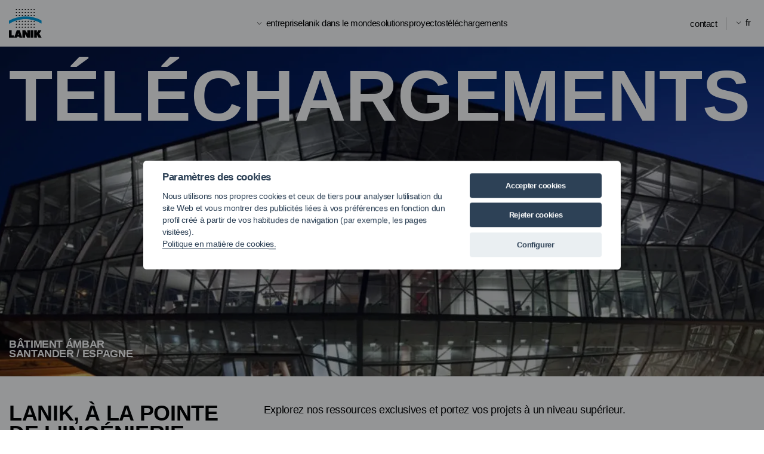

--- FILE ---
content_type: text/html; charset=UTF-8
request_url: https://www.lanik.com/fr/telechargements
body_size: 4884
content:
<!DOCTYPE html>
<html lang="fr" dir="ltr" prefix="og: https://ogp.me/ns#">
  <head>
    <meta charset="utf-8" />
<meta name="acc_tapmetrik" content="11.2.0" />
<meta name="tapmetrik" content="1" />
<meta name="nivel1" content="1074|Téléchargements|-45" />
<meta name="nivel_menu" content="main" />
<meta name="description" content="Explorez nos ressources exclusives et portez vos projets à un niveau supérieur." />
<meta name="abstract" content="Explorez nos ressources exclusives et portez vos projets à un niveau supérieur." />
<link rel="canonical" href="https://www.lanik.com/fr/telechargements" />
<meta property="og:site_name" content="Lanik Ingénieurs" />
<meta property="og:type" content="article" />
<meta property="og:url" content="https://www.lanik.com/fr/telechargements" />
<meta property="og:title" content="Téléchargements" />
<meta property="og:description" content="Explorez nos ressources exclusives et portez vos projets à un niveau supérieur." />
<meta name="twitter:card" content="summary" />
<meta name="twitter:title" content="Téléchargements" />
<meta name="twitter:description" content="Explorez nos ressources exclusives et portez vos projets à un niveau supérieur." />
<meta name="MobileOptimized" content="width" />
<meta name="HandheldFriendly" content="true" />
<meta name="viewport" content="width=device-width, initial-scale=1.0" />
<script type="application/ld+json">{
    "@context": "https://schema.org",
    "@graph": [
        {
            "@type": "WebSite",
            "name": "Lanik Ingénieurs",
            "url": "https://www.lanik.com/fr",
            "inLanguage": "fr"
        }
    ]
}</script>
<link rel="icon" href="/themes/custom/acc_corporative/favicon.ico" type="image/vnd.microsoft.icon" />
<link rel="alternate" hreflang="es" href="https://www.lanik.com/es/descargas" />
<link rel="alternate" hreflang="en" href="https://www.lanik.com/en/downloads" />
<link rel="alternate" hreflang="fr" href="https://www.lanik.com/fr/telechargements" />
<link rel="alternate" hreflang="pt" href="https://www.lanik.com/pt/descargas" />

    <title>Téléchargements | Lanik Ingénieurs</title>
    <link rel="stylesheet" media="all" href="/sites/default/files/css/css_qdtxk9DRZxcxWKGrxwS_r2CqbRh9R4NqhtCNeS54pYc.css?delta=0&amp;language=fr&amp;theme=acc_corporative&amp;include=eJxdykEOwyAMBdELQThS9TEWQSHYsk2l3L6LLip1O29A9CIxFUOMN5fGTrAOT_iTPqViZo9njtUzVstONjS-a0BvDhtXIZFrMMlyXpEUhm7Q00uzrZjHrxx76a5z-Mkt-ePBd6lw_gA8UzrS" />
<link rel="stylesheet" media="all" href="/sites/default/files/css/css_A5ZntYa9-CilF60InYWwX2WuS0LPcrUi2EGpaYkzQ9U.css?delta=1&amp;language=fr&amp;theme=acc_corporative&amp;include=eJxdykEOwyAMBdELQThS9TEWQSHYsk2l3L6LLip1O29A9CIxFUOMN5fGTrAOT_iTPqViZo9njtUzVstONjS-a0BvDhtXIZFrMMlyXpEUhm7Q00uzrZjHrxx76a5z-Mkt-ePBd6lw_gA8UzrS" />

    
                

                <script>(function(w,d,s,l,i){w[l]=w[l]||[];w[l].push({'gtm.start':
      new Date().getTime(),event:'gtm.js'});var f=d.getElementsByTagName(s)[0],
      j=d.createElement(s),dl=l!='dataLayer'?'&l='+l:'';j.setAttributeNode(d.createAttribute('data-ot-ignore'));j.async=true;j.src=
      'https://www.googletagmanager.com/gtm.js?id='+i+dl;f.parentNode.insertBefore(j,f);
      })(window,document,'script','dataLayer','GTM-W8KWZD6');</script>
    
      </head>
  <body class="tapm nid-1005 type-pagina_de_descargas not-front not-auth c--node-1005">
  	            <noscript aria-hidden="true"><iframe data-cookiecategory="analytics" data-src="https://www.googletagmanager.com/ns.html?id=GTM-W8KWZD6" height="0" width="0" style="display:none;visibility:hidden" title="Google Tag Manager" aria-hidden="true"></iframe></noscript>
                  <a href="#main-content" class="visually-hidden focusable" style="visibility:hidden;" title="Aller au contenu principal">Aller au contenu principal</a>
    
      <div class="dialog-off-canvas-main-canvas" data-off-canvas-main-canvas>
    <header class="content-header clearfix">
	<div class="row">
		<div id="logo" class="large-2 medium-2 small-4 columns">
				<a href="https://www.lanik.com/fr" title="Lanik Ingénieurs"><img src="/themes/custom/acc_corporative/logo.svg" alt="Lanik Ingénieurs" /></a>
		</div>

		<div id="header-menu" class="large-8 medium-8 small-12 columns">
			    <nav role="navigation" aria-labelledby="block-navegacionprincipal-menu" id="block-navegacionprincipal" class="menuPrincipal">
            
  <h2 class="visually-hidden" id="block-navegacionprincipal-menu">Main Menu ES</h2>
  

        
							<ul>
				
			
			<li class="menu-item menu-item--expanded">
				<span title="Entreprise">Entreprise</span>
																<ul>
				
			
			<li class="menu-item">
				<a href="/fr/entreprise/propos-de-nous" title="À propos de nous" data-drupal-link-system-path="node/246">À propos de nous</a>
							</li>
		
			
			<li class="menu-item">
				<a href="/fr/entreprise/notre-histoire" title="Notre histoire" data-drupal-link-system-path="node/502">Notre histoire</a>
							</li>
		
			
			<li class="menu-item">
				<a href="/fr/entreprise/comite-de-direction" title="Comité de Direction" data-drupal-link-system-path="node/503">Comité de Direction</a>
							</li>
		
			
			<li class="menu-item">
				<a href="/fr/entreprise/informations-pour-les-actionnaires-et-investisseurs" title="Informations pour les Actionnaires et Investisseurs" data-drupal-link-system-path="node/504">Informations pour les Actionnaires et Investisseurs</a>
							</li>
		
			
			<li class="menu-item">
				<a href="/fr/entreprise/certifications" title="Certifications" data-drupal-link-system-path="node/1000">Certifications</a>
							</li>
				</ul>
	
							</li>
		
			
			<li class="menu-item">
				<a href="/fr/lanik-dans-le-monde" title="Lanik dans le Monde" data-drupal-link-system-path="node/1003">Lanik dans le Monde</a>
							</li>
		
			
			<li class="menu-item">
				<a href="/fr/solutions" title="Solutions" data-drupal-link-system-path="node/1004">Solutions</a>
							</li>
		
			
			<li class="menu-item">
				<a href="/fr/projets" title="Proyectos" data-drupal-link-system-path="node/1002">Proyectos</a>
							</li>
		
			
			<li class="menu-item menu-item--active-trail">
				<a href="/fr/telechargements" title="Téléchargements" data-drupal-link-system-path="node/1005" class="is-active" aria-current="page">Téléchargements</a>
							</li>
				</ul>
	


  </nav>


		</div>

		<div class="large-2 medium-2 small-7 columns">
			    <nav role="navigation" aria-labelledby="block-acc-corporative-ctaheader-menu" id="block-acc-corporative-ctaheader" class="cta-wrapper">
            
  <h2 class="visually-hidden" id="block-acc-corporative-ctaheader-menu">Cta header</h2>
  

        
              <ul class="menu">
                    <li class="menu-item">
        <a href="/fr/contact" title="Contacto" data-drupal-link-system-path="node/1015">Contact</a>
              </li>
        </ul>
  


  </nav>
<div class="language-switcher-language-url" id="block-acc-corporative-alternadordeidioma" role="navigation">
  
    
      <ul class="links"><li hreflang="es" data-drupal-link-system-path="node/1005"><a href="/es/descargas" class="language-link" hreflang="es" data-drupal-link-system-path="node/1005">es</a></li><li hreflang="en" data-drupal-link-system-path="node/1005"><a href="/en/downloads" class="language-link" hreflang="en" data-drupal-link-system-path="node/1005">en</a></li><li hreflang="fr" data-drupal-link-system-path="node/1005"><a href="/fr/telechargements" class="language-link" hreflang="fr" data-drupal-link-system-path="node/1005">fr</a></li><li hreflang="pt" data-drupal-link-system-path="node/1005"><a href="/pt/descargas" class="language-link" hreflang="pt" data-drupal-link-system-path="node/1005">pt</a></li></ul>
  </div>


			<div id="menuPrincipalTrigger"><div id="menuPrincipalTriggerInner"></div></div>
		</div>
	</div>
</header>
<div class="layout-container">
	
	<main class="page-content clearfix" role="main">
		<div class="visually-hidden"><a id="main-content" tabindex="-1"></a></div>
		    <div data-drupal-messages-fallback class="hidden"></div>


				    <div id="block-acc-corporative-content">
  
    
      
<article>
	<div class="cabecera-imagen">
		<div class="cabecera-imagen__texto row">
            <div class="columns">
			    <h1 class="cabecera-imagen__titulo">
<span>Téléchargements</span>
</h1>
            </div>
		</div>
		
	    <div class="cabecera-imagen__imagen">
        
	    <picture>
                <!--[if IE 9]><video style="display: none;"><![endif]-->
              <source srcset="/sites/default/files/styles/webp/public/descargas-cabecera.jpg.webp?itok=QWDOwjNz 1x" media="all and (min-width: 1367px)" type="image/webp" width="1920" height="736"/>
            <!--[if IE 9]></video><![endif]-->
            <img loading="lazy" width="1920" height="736" src="/sites/default/files/styles/webp/public/descargas-cabecera.jpg.webp?itok=QWDOwjNz" alt="Descargas" />

  </picture>



    </div>
     <div class="cabecera-imagen-txt ">
        <div class="row">
          <div class="columns">
            <h4>Bâtiment Ámbar <br>Santander / Espagne</h4>
          </div>
        </div>
    </div>


	</div>
    <div class="row row-espace">
        <div class="subtitulo-columna large-4 medium-5 small-12 columns">
            <h2 class="subtitulo-cuerpo">
	Lanik, à la pointe de l&#039;ingénierie.
</h2>
        </div>
        <div class="cuerpo large-8 medium-7 small-12 columns">
            <div class="cuerpo-texto">
                
	<p>Explorez nos ressources exclusives et portez vos projets à un niveau supérieur.</p>

            </div>
            <div class="descargas">
                
	    <div class="descarga-item">
        <div class="descarga-texto">
            <h2>
	Catalogue Lanik Structure Solutions
</h2>
                    </div>

        <div class="descarga-file">
            <a href="/sites/default/files/catalog-lanik.pdf" download>Descargar</a>

            
               
            
        </div>
    </div>

	    <div class="descarga-item">
        <div class="descarga-texto">
            <h2>
	Système de Gestion
</h2>
                    </div>

        <div class="descarga-file">
            <a href="/sites/default/files/sistema-de-gestion-2020.pdf" download>Descargar</a>

            
               
            
        </div>
    </div>


            </div>
        </div>
    </div>	
</article> 
  </div>


	</main>
</div>
<footer class="content-footer clearfix">
	<div class="row">
		<div class="large-3 medium-3 small-12 columns">
			<img src="/themes/custom/acc_corporative/logo.svg" alt="Lanik Ingénieurs" />
		</div>
		<div class="large-8 medium-9 small-12 columns"> 
			<div class="footer1">
				    <nav role="navigation" aria-labelledby="block-acc-corporative-piedepagina-menu" id="block-acc-corporative-piedepagina">
            
  <h2 class="visually-hidden" id="block-acc-corporative-piedepagina-menu">Pie de página</h2>
  

        
              <ul class="menu">
                    <li class="menu-item menu-item--expanded">
        <span>Entreprise</span>
                                <ul class="menu">
                    <li class="menu-item">
        <a href="/fr/entreprise/propos-de-nous" title="Conócenos" data-drupal-link-system-path="node/246">À propos de nous</a>
              </li>
                <li class="menu-item">
        <a href="/fr/entreprise/notre-histoire" title="Nuestra historia" data-drupal-link-system-path="node/502">Notre histoire</a>
              </li>
                <li class="menu-item">
        <a href="/fr/entreprise/comite-de-direction" title="Comité de dirección" data-drupal-link-system-path="node/503">Comité de Direction</a>
              </li>
                <li class="menu-item">
        <a href="/fr/entreprise/informations-pour-les-actionnaires-et-investisseurs" title="Información para accionistas e inversores" data-drupal-link-system-path="node/504">Informations pour les Actionnaires et Investisseurs</a>
              </li>
                <li class="menu-item">
        <a href="/fr/entreprise/certifications" title="Certificaciones" data-drupal-link-system-path="node/1000">Certifications</a>
              </li>
        </ul>
  
              </li>
                <li class="menu-item menu-item--expanded">
        <a href="/fr/solutions" title="Soluciones" data-drupal-link-system-path="node/1004">Solutions</a>
                                <ul class="menu">
                    <li class="menu-item">
        <a href="/fr/solutions/solutions-industrialisees/structures-monocouche" title="Estructuras monocapa" data-drupal-link-system-path="node/1008">Structures Monocouche</a>
              </li>
                <li class="menu-item">
        <a href="/fr/solutions/solutions-industrialisees/structures-mobiles" data-drupal-link-system-path="node/1009">Structures Mobiles</a>
              </li>
                <li class="menu-item">
        <a href="/fr/solutions/solutions-industrialisees/structures-spatiales" title="Estructuras espaciales" data-drupal-link-system-path="node/1010">Structures Spatiales</a>
              </li>
                <li class="menu-item">
        <a href="/fr/solutions/solutions-industrialisees/bois-lamelle-colle" title="Madera laminada" data-drupal-link-system-path="node/1013">Bois Lamellé-Collé</a>
              </li>
                <li class="menu-item">
        <a href="/fr/solutions/service-maintenance-et-reingenierie" data-drupal-link-system-path="node/1014">Service de Maintenance et de Réingénierie</a>
              </li>
        </ul>
  
              </li>
                <li class="menu-item menu-item--expanded menu-item--active-trail">
        <span>Plus d&#039;informations</span>
                                <ul class="menu">
                    <li class="menu-item">
        <a href="/fr/lanik-dans-le-monde" title="Lanik en el mundo" data-drupal-link-system-path="node/1003">Lanik dans le Monde</a>
              </li>
                <li class="menu-item">
        <a href="/fr/projets" title="Proyectos" data-drupal-link-system-path="node/1002">Projets</a>
              </li>
                <li class="menu-item menu-item--active-trail">
        <a href="/fr/telechargements" title="Descargas" data-drupal-link-system-path="node/1005" class="is-active" aria-current="page">Téléchargements</a>
              </li>
                <li class="menu-item">
        <a href="/fr/contact" title="Contacto" data-drupal-link-system-path="node/1015">Contact</a>
              </li>
        </ul>
  
              </li>
        </ul>
  


  </nav>

 
			</div>
			<div class="footer2">
				    <div id="block-acc-corporative-copy">
  
    
      
	<p>© Lanik 2025</p>

  </div>
<nav role="navigation" aria-labelledby="block-acc-corporative-legal-menu" id="block-acc-corporative-legal">
            
  <h2 class="visually-hidden" id="block-acc-corporative-legal-menu">Legal</h2>
  

        
              <ul class="menu">
                    <li class="menu-item">
        <a href="/fr/mentions-legales" title="Mentions Légales" data-drupal-link-system-path="node/1016">Mentions Légales</a>
              </li>
                <li class="menu-item">
        <a href="/fr/politique-de-confidentialite" title="Politique de confidentialité" data-drupal-link-system-path="node/26">Politique de confidentialité</a>
              </li>
                <li class="menu-item">
        <a href="/fr/politique-des-cookies" title="Politique des cookies " data-drupal-link-system-path="node/7">Politique des cookies </a>
              </li>
        </ul>
  


  </nav>
<nav role="navigation" aria-labelledby="block-acc-corporative-rrss-menu" id="block-acc-corporative-rrss">
            
  <h2 class="visually-hidden" id="block-acc-corporative-rrss-menu">RRSS</h2>
  

        
              <ul class="menu">
                    <li class="menu-item">
        <a href="https://x.com/lanikstructures" target="_blank">X</a>
              </li>
                <li class="menu-item">
        <a href="https://www.linkedin.com/company/lanik" target="_blank">LinkedIn</a>
              </li>
                <li class="menu-item">
        <a href="https://www.youtube.com/user/LANIK30" target="_blank">YouTube</a>
              </li>
        </ul>
  


  </nav>


			</div>
		</div>
	</div>
</footer>
<div id="edicion">
	
</div>

  </div>

    
          <div data-nosnippet style="display:none;"><button type="button" id="pie-cc" data-cc="c-settings">Show cookie settings</button></div>
        
  <script type="application/json" data-drupal-selector="drupal-settings-json">{"path":{"baseUrl":"\/","pathPrefix":"fr\/","currentPath":"node\/1005","currentPathIsAdmin":false,"isFront":false,"currentLanguage":"fr"},"pluralDelimiter":"\u0003","suppressDeprecationErrors":true,"ajaxPageState":{"libraries":"eJxljkEKwzAMBD-UxE8KG1k4JrblSnIhv2-hkJb0NuzMYUG00s50lGweLprwu68Vj8GOKHpPRLsoPD85RDaCJtifSUU2lNn8LLmlGS3ORpq7f1JHr-yaj0AiR2aSZtz85i6aOhRJ0XcLUUdHWb7LMlof2_vfznGy05xr2GD8AqXRW5E","theme":"acc_corporative","theme_token":null},"ajaxTrustedUrl":[],"twig_debug":false,"has_tapmetrik":1,"mostrar_tel":1,"mostrar_tel_dig":"7","acc_red_distribuidores":"[{\u0022featureType\u0022:\u0022water\u0022,\u0022elementType\u0022:\u0022geometry\u0022,\u0022stylers\u0022:[{\u0022color\u0022:\u0022#e9e9e9\u0022},{\u0022lightness\u0022:17}]},{\u0022featureType\u0022:\u0022landscape\u0022,\u0022elementType\u0022:\u0022geometry\u0022,\u0022stylers\u0022:[{\u0022color\u0022:\u0022#f5f5f5\u0022},{\u0022lightness\u0022:20}]},{\u0022featureType\u0022:\u0022road.highway\u0022,\u0022elementType\u0022:\u0022geometry.fill\u0022,\u0022stylers\u0022:[{\u0022color\u0022:\u0022#ffffff\u0022},{\u0022lightness\u0022:17}]},{\u0022featureType\u0022:\u0022road.highway\u0022,\u0022elementType\u0022:\u0022geometry.stroke\u0022,\u0022stylers\u0022:[{\u0022color\u0022:\u0022#ffffff\u0022},{\u0022lightness\u0022:29},{\u0022weight\u0022:0.2}]},{\u0022featureType\u0022:\u0022road.arterial\u0022,\u0022elementType\u0022:\u0022geometry\u0022,\u0022stylers\u0022:[{\u0022color\u0022:\u0022#ffffff\u0022},{\u0022lightness\u0022:18}]},{\u0022featureType\u0022:\u0022road.local\u0022,\u0022elementType\u0022:\u0022geometry\u0022,\u0022stylers\u0022:[{\u0022color\u0022:\u0022#ffffff\u0022},{\u0022lightness\u0022:16}]},{\u0022featureType\u0022:\u0022poi\u0022,\u0022elementType\u0022:\u0022geometry\u0022,\u0022stylers\u0022:[{\u0022color\u0022:\u0022#f5f5f5\u0022},{\u0022lightness\u0022:21}]},{\u0022featureType\u0022:\u0022poi.park\u0022,\u0022elementType\u0022:\u0022geometry\u0022,\u0022stylers\u0022:[{\u0022color\u0022:\u0022#dedede\u0022},{\u0022lightness\u0022:21}]},{\u0022elementType\u0022:\u0022labels.text.stroke\u0022,\u0022stylers\u0022:[{\u0022visibility\u0022:\u0022on\u0022},{\u0022color\u0022:\u0022#ffffff\u0022},{\u0022lightness\u0022:16}]},{\u0022elementType\u0022:\u0022labels.text.fill\u0022,\u0022stylers\u0022:[{\u0022saturation\u0022:36},{\u0022color\u0022:\u0022#333333\u0022},{\u0022lightness\u0022:40}]},{\u0022elementType\u0022:\u0022labels.icon\u0022,\u0022stylers\u0022:[{\u0022visibility\u0022:\u0022off\u0022}]},{\u0022featureType\u0022:\u0022transit\u0022,\u0022elementType\u0022:\u0022geometry\u0022,\u0022stylers\u0022:[{\u0022color\u0022:\u0022#f2f2f2\u0022},{\u0022lightness\u0022:19}]},{\u0022featureType\u0022:\u0022administrative\u0022,\u0022elementType\u0022:\u0022geometry.fill\u0022,\u0022stylers\u0022:[{\u0022color\u0022:\u0022#fefefe\u0022},{\u0022lightness\u0022:20}]},{\u0022featureType\u0022:\u0022administrative\u0022,\u0022elementType\u0022:\u0022geometry.stroke\u0022,\u0022stylers\u0022:[{\u0022color\u0022:\u0022#fefefe\u0022},{\u0022lightness\u0022:17},{\u0022weight\u0022:1.2}]}]","user":{"uid":0,"permissionsHash":"8334753156f154afa05807ff775c13c335ead39c6cea71b7c9f405b6bc7500bb"}}</script>
<script src="/sites/default/files/js/js_HuXRJpmk9Umv0zb2knWjQqN1WbgPvyXOC2Ea68Tl1OA.js?scope=footer&amp;delta=0&amp;language=fr&amp;theme=acc_corporative&amp;include=eJxdikEKgDAMwD7k2JNG7YqWzXa2VfD3ggcRbyEJIBZcCVtnj_zSBF9fNtgPCqhq_0VtqEHwSXnpOkNPHldnWRJITY7GI_xZA8ZGYdwyqjYmVHGS-LWXbiSRPIY"></script>
<script src="/modules/contrib/acc_tapmetrik/js/plugins/cookieconsent.min.js?v=1.x" defer></script>
<script src="/modules/contrib/acc_tapmetrik/js/plugins/cookieconsent-init.js?v=1.x" defer></script>
<script src="/sites/default/files/js/js_qEdSP1rJrxZJ69U-RmVcj6GojrYIBG9li9cyO0Mzpic.js?scope=footer&amp;delta=3&amp;language=fr&amp;theme=acc_corporative&amp;include=eJxdikEKgDAMwD7k2JNG7YqWzXa2VfD3ggcRbyEJIBZcCVtnj_zSBF9fNtgPCqhq_0VtqEHwSXnpOkNPHldnWRJITY7GI_xZA8ZGYdwyqjYmVHGS-LWXbiSRPIY"></script>
</body>
</html>


--- FILE ---
content_type: text/css
request_url: https://www.lanik.com/sites/default/files/css/css_A5ZntYa9-CilF60InYWwX2WuS0LPcrUi2EGpaYkzQ9U.css?delta=1&language=fr&theme=acc_corporative&include=eJxdykEOwyAMBdELQThS9TEWQSHYsk2l3L6LLip1O29A9CIxFUOMN5fGTrAOT_iTPqViZo9njtUzVstONjS-a0BvDhtXIZFrMMlyXpEUhm7Q00uzrZjHrxx76a5z-Mkt-ePBd6lw_gA8UzrS
body_size: 7353
content:
@import url("https://maxst.icons8.com/vue-static/landings/line-awesome/line-awesome/1.3.0/css/line-awesome.min.css");@import url("https://fonts.cdnfonts.com/css/switzer");
/* @license GPL-2.0-or-later https://www.drupal.org/licensing/faq */
.cabecera-imagen{position:relative;height:46em;margin-bottom:3.75em;}@media screen and (max-width:1023px){.cabecera-imagen{height:40em;}}@media screen and (max-width:767px){.cabecera-imagen{height:26em;}}.cabecera-imagen .cabecera-imagen__texto{position:relative;z-index:2;}.cabecera-imagen .cabecera-imagen__texto h1{font-family:"Switzer",sans-serif;font-weight:900;font-size:10em;line-height:0.875;text-align:left;color:#fff;text-transform:uppercase;margin:0.25em 0 0.125em;}@media screen and (max-width:1023px){.cabecera-imagen .cabecera-imagen__texto h1{font-size:7.5em;}}@media screen and (max-width:767px){.cabecera-imagen .cabecera-imagen__texto h1{font-size:4em;}}@media screen and (max-width:500px){.cabecera-imagen .cabecera-imagen__texto h1{font-size:3.25em;}}.cabecera-imagen .cabecera-imagen__texto .con-picto h1{max-width:75%;}.cabecera-imagen .cabecera-imagen__texto .con-picto .isotipo{width:11.25em;max-width:25%;display:inline-block;margin-top:2.5em;padding-left:1.25em;-webkit-box-sizing:border-box;box-sizing:border-box;}@media screen and (max-width:1300px){.cabecera-imagen .cabecera-imagen__texto .con-picto .isotipo{width:10.75em;margin-top:2em;}}@media screen and (max-width:1023px){.cabecera-imagen .cabecera-imagen__texto .con-picto .isotipo{width:9.5em;margin-top:1.75em;}}@media screen and (max-width:767px){.cabecera-imagen .cabecera-imagen__texto .con-picto .isotipo{width:4.5em;margin-top:1em;}}.cabecera-imagen .cabecera-imagen__texto .con-picto .isotipo img{width:100%;max-width:none;height:auto;display:block;}.cabecera-imagen .cabecera-imagen__texto .columns{display:-webkit-inline-box;display:-ms-inline-flexbox;display:inline-flex;-ms-flex-wrap:wrap;flex-wrap:wrap;-webkit-box-pack:justify;-ms-flex-pack:justify;justify-content:space-between;-webkit-box-align:start;-ms-flex-align:start;align-items:flex-start;}.cabecera-imagen .cabecera-imagen__imagen{position:absolute;top:0;left:0;right:0;bottom:0;width:100%;height:100%;}.cabecera-imagen .cabecera-imagen__imagen img{-o-object-fit:cover;object-fit:cover;height:100%;width:100%;}.cabecera-imagen .cabecera-imagen__imagen:after{content:"";position:absolute;top:0;left:0;right:0;bottom:0;width:100%;height:100%;z-index:1;background-color:rgba(0,0,0,0.15);}.cabecera-imagen .cabecera-imagen-txt{position:absolute;bottom:0;left:0;right:0;z-index:2;}.cabecera-imagen .cabecera-imagen-txt .columns{margin:2.5em 0;}.cabecera-imagen .cabecera-imagen-txt h4{font-family:"Switzer",sans-serif;font-weight:bold;font-size:1.5em;line-height:0.916;text-align:left;color:#fff;text-transform:uppercase;max-width:14em;margin:0;}@media screen and (max-width:1023px){.cabecera-imagen .cabecera-imagen-txt h4{font-size:1.25em;}}@media screen and (max-width:767px){.cabecera-imagen .cabecera-imagen-txt h4{font-size:1.125em;}}
::-moz-selection{background:#000;color:white;}::selection{background:#000;color:white;}*{-webkit-overflow-scrolling:touch;}*:focus{outline:none;}html{-webkit-box-sizing:border-box;box-sizing:border-box;scroll-behavior:smooth;}body{font-family:"Switzer",sans-serif;margin:0;color:#000;font-size:16px;font-size:clamp(12px,0.833vw,16px);letter-spacing:-0.03em;}@media screen and (min-width:1921px){body{font-size:16px;}}@media screen and (max-width:1300px){body{font-size:12px;}}a,a:hover{text-decoration:none;}img{max-width:100%;}.embed-container{position:relative;padding-bottom:56.25%;height:0;overflow:hidden;width:100%;}.embed-container iframe,.embed-container object,.embed-container embed{position:absolute;top:0;left:0;bottom:auto;right:auto;width:100%;height:100%;display:block;}.by-acc{display:block;text-align:center;width:3.768em;display:-webkit-box;display:-ms-flexbox;display:flex;margin:auto;gap:0.25em;color:#009EE0;}.mensaje{padding:15px 20px 15px 35px;word-wrap:break-word;border:1px solid;border-width:1px 1px 1px 0;border-radius:2px;background:no-repeat 10px 17px;overflow-wrap:break-word;}.mensaje.status{color:#325e1c;border-color:#c9e1bd #c9e1bd #c9e1bd transparent;background-color:#f3faef;background-image:url(/core/misc/icons/73b355/check.svg);-webkit-box-shadow:-8px 0 0 #77b259;box-shadow:-8px 0 0 #77b259;}.mensaje.error{color:#a51b00;border-color:#f9c9bf #f9c9bf #f9c9bf transparent;background-color:#fcf4f2;background-image:url(/core/misc/icons/73b355/error.svg);-webkit-box-shadow:-8px 0 0 #e62600;box-shadow:-8px 0 0 #e62600;}.mensaje.warning{color:#734c00;border-color:#f4daa6 #f4daa6 #f4daa6 transparent;background-color:#fdf8ed;background-image:url(/core/misc/icons/73b355/warning.svg);-webkit-box-shadow:-8px 0 0 #e09600;box-shadow:-8px 0 0 #e09600;}#block-acc-corporative-breadcrumbs ol{list-style:none;margin:1rem 0;padding:0;font-size:0.85rem;}#block-acc-corporative-breadcrumbs ol li{margin:0 0 0 0;padding:0;display:inline-block;}#block-acc-corporative-breadcrumbs ol li:not(:last-child):after{content:"/";margin:0 0.25rem;display:inline-block;}#block-acc-corporative-breadcrumbs ol li a{color:#000;-webkit-transition:all 0.3s ease;transition:all 0.3s ease;}#block-acccompartir ul{margin:0;padding:0;list-style-type:none;display:-webkit-box;display:-ms-flexbox;display:flex;-webkit-box-align:start;-ms-flex-align:start;align-items:start;}#block-acccompartir ul li{display:-webkit-box;display:-ms-flexbox;display:flex;-ms-flex-line-pack:center;align-content:center;}#block-acccompartir ul li i{background-size:2rem auto;background-position:left center;background-repeat:no-repeat;min-width:2rem;height:2rem;display:-webkit-box;display:-ms-flexbox;display:flex;-webkit-box-align:center;-ms-flex-align:center;align-items:center;}#block-acccompartir ul li a{display:-webkit-box;display:-ms-flexbox;display:flex;-webkit-box-align:center;-ms-flex-align:center;align-items:center;}#block-acccompartir ul li.whatsapp i{background-image:url(/themes/custom/acc_corporative/images/rrss/ico-whatsapp.svg);}#block-acccompartir ul li.facebook i{background-image:url(/themes/custom/acc_corporative/images/rrss/ico-facebook.svg);}#block-acccompartir ul li.twitter i{background-image:url(/themes/custom/acc_corporative/images/rrss/ico-twitter.svg);}#block-acccompartir ul li.pinterest i{background-image:url(/themes/custom/acc_corporative/images/rrss/ico-pinterest.svg);}#block-acccompartir ul li.linkedin i{background-image:url(/themes/custom/acc_corporative/images/rrss/ico-linkedin.svg);}#block-acccompartir ul li.email i{background-image:url(/themes/custom/acc_corporative/images/rrss/ico-email.svg);}#block-acccompartir ul li.print i{background-image:url(/themes/custom/acc_corporative/images/rrss/ico-print.svg);}#block-acccompartir ul li.youtube i{background-image:url("/images/rrss/ico-youtube.svg");}.c--user-login #block-acc-corporative-content{display:-webkit-box;display:-ms-flexbox;display:flex;-webkit-box-pack:center;-ms-flex-pack:center;justify-content:center;}.c--user-login #user-login-form{width:100%;max-width:480px;margin:6rem auto 4rem;display:-webkit-box;display:-ms-flexbox;display:flex;-webkit-box-orient:horizontal;-webkit-box-direction:normal;-ms-flex-direction:row;flex-direction:row;-ms-flex-wrap:wrap;flex-wrap:wrap;padding:1.875em 0;padding:0 1.25em;-webkit-box-sizing:border-box;box-sizing:border-box;}@media screen and (max-width:1023px){.c--user-login #user-login-form{padding:0 16px;}}.c--user-login #user-login-form .fieldgroup,.c--user-login #user-login-form label,.c--user-login #user-login-form legend{display:block;margin:1rem 0 0.5rem;text-transform:uppercase;}.c--user-login #user-login-form input{padding:1.25rem 1rem;}.c--user-login #user-login-form .description{width:100%;display:-webkit-inline-box;display:-ms-inline-flexbox;display:inline-flex;margin-top:15px;}.c--user-login #user-login-form .form-actions:before{content:none;display:none;}.c--user-login #user-login-form .form-item.js-form-type-checkbox{margin-bottom:1em;display:-webkit-box;display:-ms-flexbox;display:flex;-webkit-box-align:baseline;-ms-flex-align:baseline;align-items:baseline;}.c--user-login #user-login-form .form-item.js-form-type-checkbox label{text-transform:none;}.c--user-login #user-login-form input[type=submit]{margin:1em;border:none;background-color:#009EE0;padding:1.25rem 1rem;color:white;text-transform:uppercase;}.c--user-login #user-login-form input[type=submit]:hover{background-color:#ff0054;}@-webkit-keyframes gira{from{-webkit-transform:rotate(0deg);transform:rotate(0deg);}to{-webkit-transform:rotate(360deg);transform:rotate(360deg);}}@keyframes gira{from{-webkit-transform:rotate(0deg);transform:rotate(0deg);}to{-webkit-transform:rotate(360deg);transform:rotate(360deg);}}body.auth{padding:0 !important;margin:0;}#toolbar-bar{-webkit-transition:all 0.2s ease;transition:all 0.2s ease;opacity:0;position:fixed;bottom:0;left:0;width:100px;max-height:76px;overflow:hidden;z-index:1004;}#toolbar-bar:hover{opacity:1;width:100%;overflow:visible;}body[class^=c--user-] .page-content,body[class*=c--user-] .page-content{text-align:center;margin-top:15%;}body.c--user-login .page-content,body[class^=c--user-] .page-content,body[class*=c--user-] .page-content{margin-top:6rem;min-height:25vh;}#edicion{-webkit-transition:all 0.3s ease;transition:all 0.3s ease;opacity:0;position:fixed;bottom:0;left:0;width:100%;background:#ff0054 url("/themes/custom/acc_corporative/images/acc.png") 99% 50% no-repeat;background-size:auto 30%;font-size:0.9em;line-height:20px;text-align:center;z-index:9999;font-family:Arial,"sans-serif";}#edicion ul{margin:0;padding:0;list-style-type:none;width:auto;float:left;font-size:0.9rem;}#edicion ul li{float:left;}#edicion ul li a{color:#fff;background-color:transparent;border:none;display:block;float:left;padding:1em 1em 0.85em;line-height:1;-webkit-transition:all 0.3s linear;transition:all 0.3s linear;}#edicion ul li a:hover,#edicion ul li a.active{background:#000;}#edicion ul li.active a{background:#000;}#edicion:hover{opacity:1;}ul.contextual-links{display:none;}.row{max-width:1872px;width:100%;margin-top:0;margin-bottom:0;margin-right:auto;margin-left:auto;-webkit-box-sizing:border-box;box-sizing:border-box;display:-webkit-box;display:-ms-flexbox;display:flex;-ms-flex-wrap:wrap;flex-wrap:wrap;}.row{width:100%;margin-left:auto;margin-right:auto;margin-top:0;margin-bottom:0;max-width:1872px;}@media screen and (max-width:1500px){.row{max-width:95%;}}@media screen and (max-width:1300px){.row{max-width:1872px;}}@media screen and (max-width:1023px){.row{max-width:none;}}.row:before,.row:after{content:" ";display:table;}.row:after{clear:both;}.row.collapse > .column,.row.collapse > .columns{position:relative;padding-left:0;padding-right:0;}.row.collapse .row{margin-left:0;margin-right:0;}.row .row{width:auto;margin-left:-1.25em;margin-right:-1.25em;margin-top:0;margin-bottom:0;max-width:none;}.row .row:before,.row .row:after{content:" ";display:table;}.row .row:after{clear:both;}.row .row.collapse{width:auto;margin:0;max-width:none;}.row .row.collapse:before,.row .row.collapse:after{content:" ";display:table;}.row .row.collapse:after{clear:both;}.row .row .column,.row .row .columns{position:relative;padding-left:1.25em;padding-right:1.25em;width:100%;}.column,.columns{width:100%;padding-right:1.25em;padding-left:1.25em;-webkit-box-sizing:border-box;box-sizing:border-box;}.large-1{position:relative;width:8.3333333333%;}@media screen and (max-width:767px){.large-1{width:100%;}}.large-2{position:relative;width:16.6666666667%;}@media screen and (max-width:767px){.large-2{width:100%;}}.large-3{position:relative;width:25%;}@media screen and (max-width:767px){.large-3{width:100%;}}.large-4{position:relative;width:33.3333333333%;}@media screen and (max-width:767px){.large-4{width:100%;}}.large-5{position:relative;width:41.6666666667%;}@media screen and (max-width:767px){.large-5{width:100%;}}.large-6{position:relative;width:50%;}@media screen and (max-width:767px){.large-6{width:100%;}}.large-7{position:relative;width:58.3333333333%;}@media screen and (max-width:767px){.large-7{width:100%;}}.large-8{position:relative;width:66.6666666667%;}@media screen and (max-width:767px){.large-8{width:100%;}}.large-9{position:relative;width:75%;}@media screen and (max-width:767px){.large-9{width:100%;}}.large-10{position:relative;width:83.3333333333%;}@media screen and (max-width:767px){.large-10{width:100%;}}.large-11{position:relative;width:91.6666666667%;}@media screen and (max-width:767px){.large-11{width:100%;}}.large-12{position:relative;width:100%;}@media screen and (max-width:767px){.large-12{width:100%;}}@media screen and (max-width:767px){.large-3.small-6{width:50%;}}@media screen and (max-width:370px){.large-3.small-6{width:100%;}}.large-offset-1{margin-left:8.33333%;}.large-1{width:8.33%;}.large-2{width:16.66%;}.large-3{width:25%;}.large-4{width:33.33%;}.large-5{width:41.66%;}.large-6{width:50%;}.large-7{width:58.33%;}.large-8{width:66.66%;}.large-9{width:75%;}.large-10{width:83.33%;}.large-11{width:91.66%;}.large-12{width:100%;}.large-pull-1{position:relative;right:8.33%;}.large-pull-2{position:relative;right:16.66%;}.large-pull-3{position:relative;right:25%;}.large-pull-4{position:relative;right:33.33%;}.large-pull-5{position:relative;right:41.66%;}.large-pull-6{position:relative;right:50%;}.large-pull-7{position:relative;right:58.33%;}.large-pull-8{position:relative;right:66.66%;}.large-pull-9{position:relative;right:75%;}.large-pull-10{position:relative;right:83.33%;}.large-pull-11{position:relative;right:91.66%;}.large-pull-12{position:relative;right:100%;}.large-push-1{position:relative;left:8.33%;}.large-push-2{position:relative;left:16.66%;}.large-push-3{position:relative;left:25%;}.large-push-4{position:relative;left:33.33%;}.large-push-5{position:relative;left:41.66%;}.large-push-6{position:relative;left:50%;}.large-push-7{position:relative;left:58.33%;}.large-push-8{position:relative;left:66.66%;}.large-push-9{position:relative;left:75%;}.large-push-10{position:relative;left:83.33%;}.large-push-11{position:relative;left:91.66%;}.large-push-12{position:relative;left:100%;}@media screen and (max-width:1023px){.large-pull-1{right:auto;}.large-pull-2{right:auto;}.large-pull-3{right:auto;}.large-pull-4{right:auto;}.large-pull-5{right:auto;}.large-pull-6{right:auto;}.large-pull-7{right:auto;}.large-pull-8{right:auto;}.large-pull-9{right:auto;}.large-pull-10{right:auto;}.large-pull-11{right:auto;}.large-pull-12{right:auto;}.large-push-1{left:auto;}.large-push-2{left:auto;}.large-push-3{left:auto;}.large-push-4{left:auto;}.large-push-5{left:auto;}.large-push-6{left:auto;}.large-push-7{left:auto;}.large-push-8{left:auto;}.large-push-9{left:auto;}.large-push-10{left:auto;}.large-push-11{left:auto;}.large-push-12{left:auto;}.medium-1{width:8.33%;}.medium-2{width:16.66%;}.medium-3{width:25%;}.medium-4{width:33.33%;}.medium-5{width:41.66%;}.medium-6{width:50%;}.medium-7{width:58.33%;}.medium-8{width:66.66%;}.medium-9{width:75%;}.medium-10{width:83.33%;}.medium-11{width:91.66%;}.medium-12{width:100%;}}@media screen and (max-width:767px){.small-1{width:8.33%;}.small-2{width:16.66%;}.small-3{width:25%;}.small-4{width:33.33%;}.small-5{width:41.66%;}.small-6{width:50%;}.small-7{width:58.33%;}.small-8{width:66.66%;}.small-9{width:75%;}.small-10{width:83.33%;}.small-11{width:91.66%;}.small-12{width:100%;}}.container{padding-right:15px;padding-left:15px;margin-right:auto;margin-left:auto;}@media (min-width:576px){.container{max-width:540px;}}@media (min-width:768px){.container{max-width:720px;}}@media (min-width:992px){.container{max-width:960px;}}@media (min-width:1200px){.container{max-width:1140px;}}@media (min-width:1400px){.container{max-width:1340px;}}@media (min-width:1600px){.container{max-width:1540px;}}#sliding-popup #popup-buttons{float:none;margin:0;max-width:100%;}#sliding-popup #popup-text{float:none;color:black !important;font-weight:normal;margin:0;max-width:100%;}#sliding-popup #eu-cookie-compliance-categories{max-height:270px;overflow-y:scroll;margin:0;}@media screen and (min-width:1024px){#sliding-popup #eu-cookie-compliance-categories{position:absolute;right:0;left:0;padding:0 30px;margin:0;}}#sliding-popup p{color:black;}#sliding-popup button.agree-button{margin:0 auto 20px;display:block;-webkit-transition:all 0.5s ease;transition:all 0.5s ease;background-color:rgb(255,46,66);border:none;color:white;padding:15px 10px;border-radius:4px;font-size:16px;font-weight:normal;text-shadow:none;background-image:none;-webkit-box-shadow:none;box-shadow:none;}#sliding-popup button.agree-button:hover,#sliding-popup button.agree-button:active{background-color:black;background-image:none;}@media screen and (min-width:768px){#sliding-popup button.agree-button{margin:20px 30px;float:right;display:inline-block;}}#sliding-popup button.eu-cookie-compliance-save-preferences-button{margin:20px auto;display:block;text-align:center;color:rgb(255,46,66);font-size:14px;background-image:none;background-color:transparent;font-weight:normal;font-size:16px;border:none;line-height:1.5;}@media screen and (min-width:768px){#sliding-popup button.eu-cookie-compliance-save-preferences-button{margin:25px 0 0 30px;font-size:16px;display:inline-block;float:left;}}#sliding-popup .popup-content{-webkit-box-sizing:border-box;box-sizing:border-box;height:auto;background-color:white;border-radius:2px;padding:30px;height:90vh;position:absolute;min-height:540px;top:50%;-webkit-transform:translate(-50%,-50%);transform:translate(-50%,-50%);width:90%;max-width:650px;min-width:280px;}@media screen and (max-width:479px){#sliding-popup .popup-content{overflow-y:scroll;}}@media screen and (min-width:480px) and (max-width:1079px){#sliding-popup .popup-content{width:80%;height:75vh;}}@media screen and (min-width:1080px){#sliding-popup .popup-content{width:50%;height:40vh;}}#sliding-popup .texto-cookies{margin-bottom:5px;font-size:14px;}@media screen and (min-width:768px){#sliding-popup .texto-cookies{font-size:16px;}}#sliding-popup .texto-cookies a{color:rgb(255,46,66);}#sliding-popup .texto-cookies a:hover{text-decoration:underline;}#sliding-popup .txt-cookies p{font-weight:normal;display:block;color:black;font-size:14px;margin-bottom:20px;}@media screen and (min-width:768px){#sliding-popup .txt-cookies p{font-size:16px;}}#sliding-popup .encabezado-cookies{font-weight:bold;font-size:16px;color:black;margin:0 0 20px;}#sliding-popup .eu-cookie-compliance-banner{background-color:rgba(0,0,0,0.5);height:100%;left:0;position:fixed;top:0;width:100%;z-index:7;}#sliding-popup .eu-cookie-compliance-buttons{max-width:100%;border-top:1px solid #c1c1c1;background-color:white;}@media screen and (min-width:768px){#sliding-popup .eu-cookie-compliance-buttons{position:absolute;bottom:0;right:0;left:0;}}#sliding-popup .eu-cookie-compliance-category{border-bottom:1px solid #ddd;padding-top:0.85rem;}#sliding-popup .eu-cookie-compliance-category label{color:black;font-weight:600;}#sliding-popup .eu-cookie-compliance-category input.apple-switch{float:right;position:relative;top:-6px;-webkit-appearance:none;outline:none;width:32px;height:20px;background-color:#fff;border:1px solid #D9DADC;border-radius:25px;margin-bottom:-3px;-webkit-box-shadow:inset -10px 0 0 0 #fff;box-shadow:inset -10px 0 0 0 #fff;}#sliding-popup .eu-cookie-compliance-category input.apple-switch:after{content:"";position:absolute;top:1px;left:1px;background:transparent;width:18px;height:16px;border-radius:50%;-webkit-box-shadow:2px 4px 6px rgba(0,0,0,0.2);box-shadow:2px 4px 6px rgba(0,0,0,0.2);}#sliding-popup .eu-cookie-compliance-category input.apple-switch:checked{-webkit-box-shadow:inset 10px 0 0 0 #4CAF50;box-shadow:inset 10px 0 0 0 #4CAF50;border-color:#4CAF50;}#sliding-popup .eu-cookie-compliance-category input.apple-switch:checked:disabled{-webkit-box-shadow:inset 10px 0 0 0 #196326;box-shadow:inset 10px 0 0 0 #196326;border-color:#196326;}#sliding-popup .eu-cookie-compliance-category input.apple-switch:checked:after{left:10px;-webkit-box-shadow:-2px 4px 3px rgba(0,0,0,0.05);box-shadow:-2px 4px 3px rgba(0,0,0,0.05);}#sliding-popup .eu-cookie-compliance-category:last-child{border-bottom:none;}#sliding-popup .seclayer:not(.hide){display:block;color:rgb(255,46,66);font-size:16px;line-height:4;cursor:pointer;margin:0 auto;text-align:center;}#sliding-popup .seclayer:not(.hide):hover{text-decoration:underline;}@media screen and (min-width:768px){#sliding-popup .seclayer:not(.hide){float:left;margin:10px 0 0 30px;}}#sliding-popup .hide{display:none !important;}#sliding-popup button.agree-button{background-color:#000;}#sliding-popup button.agree-button:hover{background-color:black;}#sliding-popup .seclayer:not(.hide){text-decoration:none;color:#000;}#sliding-popup .seclayer:not(.hide):hover{text-decoration:none;color:black;}#sliding-popup .texto-cookies a{text-decoration:none;color:#000;}#sliding-popup .texto-cookies a:hover{text-decoration:none;color:black;}#sliding-popup button.eu-cookie-compliance-save-preferences-button{text-decoration:none;color:#000;}#sliding-popup button.eu-cookie-compliance-save-preferences-button:hover{text-decoration:none;color:black;}#sliding-popup p{line-height:152.5%;}#sliding-popup p.cookie-cat{width:100%;font-size:0.9em;margin:0.7em 0 0.9em;}#sliding-popup .eu-cookie-compliance-category label + p{margin-top:5px;margin-bottom:6px;}header.content-header{height:6.5em;background-color:#fff;position:fixed;top:0;left:0;right:0;z-index:999;}header.content-header > .row{-webkit-box-pack:justify;-ms-flex-pack:justify;justify-content:space-between;-webkit-box-align:center;-ms-flex-align:center;align-items:center;height:6.5em;}header.content-header > .row::before,header.content-header > .row::after{content:none;}header.content-header #logo{display:-webkit-inline-box;display:-ms-inline-flexbox;display:inline-flex;font-size:1em;}header.content-header #logo img{width:auto;height:4em;display:block;}header.content-header #logo h1{margin:0;font-size:1em;}@media screen and (max-width:1023px){header.content-header #header-menu{display:none;}}header.content-header #header-menu .menuPrincipal ul{list-style-type:none;margin:0;padding:0;display:-webkit-box;display:-ms-flexbox;display:flex;-webkit-box-pack:center;-ms-flex-pack:center;justify-content:center;gap:2.5em;}header.content-header #header-menu .menuPrincipal ul li{position:relative;}header.content-header #header-menu .menuPrincipal ul li.menu-item--expanded > a,header.content-header #header-menu .menuPrincipal ul li.menu-item--expanded span{display:-webkit-inline-box;display:-ms-inline-flexbox;display:inline-flex;-webkit-box-align:center;-ms-flex-align:center;align-items:center;}header.content-header #header-menu .menuPrincipal ul li.menu-item--expanded > a:before,header.content-header #header-menu .menuPrincipal ul li.menu-item--expanded span:before{content:"\f107";font-family:"Line Awesome Free";font-weight:900;margin-right:0.833em;font-size:0.6em;}header.content-header #header-menu .menuPrincipal ul li.menu-item--expanded:hover > a:before,header.content-header #header-menu .menuPrincipal ul li.menu-item--expanded:hover > span:before{content:"\f106";}header.content-header #header-menu .menuPrincipal ul li.menu-item--expanded:hover::before{opacity:1;}header.content-header #header-menu .menuPrincipal ul li.menu-item--expanded:hover ul{opacity:1;pointer-events:all;}header.content-header #header-menu .menuPrincipal ul li.menu-item--expanded:hover ul::before{opacity:0.5;}header.content-header #header-menu .menuPrincipal ul li.menu-item--expanded:hover ul::after{opacity:1;pointer-events:all;}header.content-header #header-menu .menuPrincipal ul li.menu-item--expanded::before{content:"";width:100%;width:calc(100% - 2.5em);max-width:1832px;height:1px;position:fixed;top:6.5em;left:50%;z-index:3;display:block;border-bottom:thin solid rgba(0,0,0,0.15);opacity:0;-webkit-transform:translateX(-50%);transform:translateX(-50%);pointer-events:none;-webkit-transition:all 0.3s ease-in-out;transition:all 0.3s ease-in-out;}@media screen and (max-width:1500px){header.content-header #header-menu .menuPrincipal ul li.menu-item--expanded::before{width:95%;width:calc(95% - 2.5em);}}@media screen and (max-width:1300px){header.content-header #header-menu .menuPrincipal ul li.menu-item--expanded::before{width:calc(100% - 2.5em);}}header.content-header #header-menu .menuPrincipal ul li a,header.content-header #header-menu .menuPrincipal ul li span{display:block;padding:0;text-decoration:none;color:#000;text-transform:lowercase;-webkit-transition:all 0.3s ease;transition:all 0.3s ease;height:5.2em;font-size:1.25em;line-height:5.2em;}header.content-header #header-menu .menuPrincipal ul li a:hover,header.content-header #header-menu .menuPrincipal ul li span:hover{color:#009EE0;}header.content-header #header-menu .menuPrincipal ul li span:hover{color:black;}header.content-header #header-menu .menuPrincipal ul li ul{display:block;position:absolute;left:0;width:32rem;opacity:0;pointer-events:none;-webkit-transition:all 0.3s ease-in-out;transition:all 0.3s ease-in-out;top:6.5em;padding-top:2em;padding-left:1.375em;-webkit-box-sizing:border-box;box-sizing:border-box;}header.content-header #header-menu .menuPrincipal ul li ul li{position:relative;z-index:3;margin-bottom:0.625em;}header.content-header #header-menu .menuPrincipal ul li ul li.menu-item--active-trail a{color:black;}header.content-header #header-menu .menuPrincipal ul li ul li.menu-item--active-trail a:hover{color:black;}header.content-header #header-menu .menuPrincipal ul li ul li a{height:auto;line-height:1.3;display:inline-block;font-size:1.125em;color:rgba(0,0,0,0.5);}header.content-header #header-menu .menuPrincipal ul li ul li a:hover{color:#009EE0;}header.content-header #header-menu .menuPrincipal ul li ul:before{content:"";position:fixed;left:0;right:0;height:calc(100vh - 6.5em);height:calc(100svh - 6.5em);background-color:black;z-index:1;opacity:0;pointer-events:none;-webkit-transition:all 0.3s ease-in-out;transition:all 0.3s ease-in-out;}header.content-header #header-menu .menuPrincipal ul li ul::after{content:"";position:fixed;top:6.5em;left:0;right:0;height:15rem;background-color:#fff;z-index:2;opacity:0;pointer-events:none;-webkit-transition:all 0.3s ease-in-out;transition:all 0.3s ease-in-out;top:6.5em;}header.content-header .columns:last-child{min-height:1.25em;display:-webkit-inline-box;display:-ms-inline-flexbox;display:inline-flex;-webkit-box-pack:end;-ms-flex-pack:end;justify-content:flex-end;-webkit-box-align:center;-ms-flex-align:center;align-items:center;position:relative;}@media screen and (max-width:1023px){header.content-header .cta-wrapper{display:none;}}header.content-header .cta-wrapper ul{list-style-type:none;margin:0;padding:0;display:-webkit-box;display:-ms-flexbox;display:flex;-webkit-box-pack:center;-ms-flex-pack:center;justify-content:center;gap:2.5em;}header.content-header .cta-wrapper ul li a{display:block;padding:0;text-decoration:none;color:#000;text-transform:lowercase;-webkit-transition:all 0.3s ease;transition:all 0.3s ease;font-size:1.25em;}header.content-header .cta-wrapper ul li a:hover{color:#009EE0;}header.content-header #block-acc-corporative-alternadordeidioma{height:1.75em;display:block;margin-left:1.25em;padding-left:1.25em;border-left:thin solid rgba(0,0,0,0.15);}@media screen and (max-width:1023px){header.content-header #block-acc-corporative-alternadordeidioma{display:none;}}header.content-header #block-acc-corporative-alternadordeidioma ul{margin:0;padding:0;display:-webkit-box;display:-ms-flexbox;display:flex;list-style:none;-webkit-box-orient:vertical;-webkit-box-direction:normal;-ms-flex-direction:column;flex-direction:column;position:relative;}header.content-header #block-acc-corporative-alternadordeidioma ul:hover li{opacity:1;visibility:visible;pointer-events:all;}header.content-header #block-acc-corporative-alternadordeidioma ul:hover li.is-active a:before{content:"\f106";}header.content-header #block-acc-corporative-alternadordeidioma ul:hover:after{opacity:1;}header.content-header #block-acc-corporative-alternadordeidioma ul:after{content:"";width:auto;height:auto;display:block;position:absolute;top:-0.25em;right:-0.5em;bottom:-0.25em;left:-0.5em;border:thin solid rgba(0,0,0,0.15);-webkit-box-sizing:border-box;box-sizing:border-box;background-color:white;opacity:0;-webkit-transition:all 0.3s ease-in-out;transition:all 0.3s ease-in-out;}header.content-header #block-acc-corporative-alternadordeidioma ul li{position:relative;z-index:2;opacity:0;visibility:hidden;pointer-events:none;-webkit-transition:all 0.3s ease-in-out;transition:all 0.3s ease-in-out;}header.content-header #block-acc-corporative-alternadordeidioma ul li.is-active{-webkit-box-ordinal-group:0;-ms-flex-order:-1;order:-1;opacity:1;visibility:visible;pointer-events:all;}header.content-header #block-acc-corporative-alternadordeidioma ul li.is-active a{width:2.15em;position:relative;-webkit-box-sizing:border-box;box-sizing:border-box;color:black;}header.content-header #block-acc-corporative-alternadordeidioma ul li.is-active a:before{content:"\f107";font-family:"Line Awesome Free";font-weight:900;position:absolute;top:50%;left:0;margin-right:0.833em;font-size:0.6em;-webkit-transform:translateY(-50%);transform:translateY(-50%);}header.content-header #block-acc-corporative-alternadordeidioma ul li a{display:-webkit-inline-box;display:-ms-inline-flexbox;display:inline-flex;-webkit-box-align:center;-ms-flex-align:center;align-items:center;padding-left:1.1em;font-size:1.25em;color:rgba(0,0,0,0.5);-webkit-transition:all 0.3s ease-in-out;transition:all 0.3s ease-in-out;}header.content-header #block-acc-corporative-alternadordeidioma ul li a:hover{color:black;}.layout-container{margin-top:6.5em;}footer.content-footer{background-color:#F7F7F7;width:100%;display:-webkit-inline-box;display:-ms-inline-flexbox;display:inline-flex;-webkit-box-orient:vertical;-webkit-box-direction:normal;-ms-flex-direction:column;flex-direction:column;-webkit-box-align:center;-ms-flex-align:center;align-items:center;margin-top:10em;padding:3.75em 0 5em;}@media screen and (max-width:1023px){footer.content-footer{margin-top:7.5em;padding:3em 0 3.75em;}}@media screen and (max-width:767px){footer.content-footer{margin-top:5em;padding:2.5em 0;}}footer.content-footer .row{display:-webkit-inline-box;display:-ms-inline-flexbox;display:inline-flex;-ms-flex-wrap:wrap;flex-wrap:wrap;-webkit-box-pack:justify;-ms-flex-pack:justify;justify-content:space-between;}footer.content-footer .row::before,footer.content-footer .row::after{content:none;}footer.content-footer .row .columns:first-child{display:-webkit-inline-box;display:-ms-inline-flexbox;display:inline-flex;}@media screen and (max-width:767px){footer.content-footer .row .columns:first-child{margin-bottom:2em;}}footer.content-footer .row .columns:first-child img{width:auto;height:4em;display:block;}footer.content-footer .footer1 nav > ul{display:-ms-grid;display:grid;-ms-grid-columns:1fr 2.875em 1fr 2.875em 1fr;grid-template-columns:repeat(3,1fr);gap:2.875em;padding:0;margin:0;list-style:none;}@media screen and (max-width:1023px){footer.content-footer .footer1 nav > ul{gap:2em;}}@media screen and (max-width:767px){footer.content-footer .footer1 nav > ul{display:-webkit-box;display:-ms-flexbox;display:flex;-ms-flex-wrap:wrap;flex-wrap:wrap;-webkit-box-pack:justify;-ms-flex-pack:justify;justify-content:space-between;gap:0;}}@media screen and (max-width:767px){footer.content-footer .footer1 nav > ul > li{width:48%;width:calc(50% - 1.25em);margin-bottom:1.75em;}}footer.content-footer .footer1 nav > ul > li > span,footer.content-footer .footer1 nav > ul > li > a{font-weight:900;font-size:1em;letter-spacing:-0.02em;line-height:1.375;text-align:left;color:#000;text-transform:uppercase;}footer.content-footer .footer1 nav > ul > li ul{display:-webkit-inline-box;display:-ms-inline-flexbox;display:inline-flex;-webkit-box-orient:vertical;-webkit-box-direction:normal;-ms-flex-direction:column;flex-direction:column;padding:0;margin:0.5em 0 0;list-style:none;width:100%;}footer.content-footer .footer1 nav > ul > li ul li{margin:0.625em 0 0;width:100%;}footer.content-footer .footer1 nav > ul > li ul li a{color:#000;-webkit-transition:all 0.3s ease;transition:all 0.3s ease;line-height:1.375;letter-spacing:-0.02em;}footer.content-footer .footer1 nav > ul > li ul li a:hover{color:#009EE0;}footer.content-footer .footer2{display:-ms-grid;display:grid;-ms-grid-columns:1fr 2.875em 1fr 2.875em 1fr;grid-template-columns:repeat(3,1fr);gap:2.875em;padding:0;margin:0;list-style:none;margin-top:10em;}@media screen and (max-width:1300px){footer.content-footer .footer2{margin-top:7.5em;}}@media screen and (max-width:1023px){footer.content-footer .footer2{gap:2em;margin-top:5em;}}@media screen and (max-width:767px){footer.content-footer .footer2{display:-webkit-box;display:-ms-flexbox;display:flex;-ms-flex-wrap:wrap;flex-wrap:wrap;-webkit-box-pack:justify;-ms-flex-pack:justify;justify-content:space-between;gap:0;margin-top:0;}}@media screen and (max-width:767px){footer.content-footer .footer2 #block-acc-corporative-copy{width:48%;width:calc(50% - 1.25em);-webkit-box-ordinal-group:2;-ms-flex-order:1;order:1;margin-top:1.5em;}}footer.content-footer .footer2 p{margin:0;letter-spacing:-0.02em;}@media screen and (max-width:767px){footer.content-footer .footer2 nav{width:48%;width:calc(50% - 1.25em);margin-bottom:1.75em;}}footer.content-footer .footer2 ul{display:-webkit-inline-box;display:-ms-inline-flexbox;display:inline-flex;-webkit-box-orient:vertical;-webkit-box-direction:normal;-ms-flex-direction:column;flex-direction:column;padding:0;margin:0;list-style:none;width:100%;}footer.content-footer .footer2 ul li{margin:0.625em 0 0;width:100%;}footer.content-footer .footer2 ul li:first-child{margin-top:0;}footer.content-footer .footer2 ul li a{color:#000;-webkit-transition:all 0.3s ease;transition:all 0.3s ease;line-height:1.375;letter-spacing:-0.02em;}footer.content-footer .footer2 ul li a:hover{color:#009EE0;}.page-content:before{position:absolute;top:0;left:0;bottom:0;right:0;content:"";display:block;clear:both;position:fixed;background:#000;opacity:0;pointer-events:none;z-index:110;-webkit-transition:all 0.3s ease;transition:all 0.3s ease;}body.menuMov-open .page-content{pointer-events:none;}body.menuMov-open .page-content:before{opacity:0.5;}html.menuAbierto,body.menuMov-open{overflow:hidden;}.sidr-class-visually-hidden{display:none;}#menuPrincipalTrigger{position:absolute;top:50%;right:1.25em;width:2em;height:1.375em;opacity:0;-webkit-transition:all 0.5s cubic-bezier(0.6,0,0.4,1);transition:all 0.5s cubic-bezier(0.6,0,0.4,1);z-index:1004;pointer-events:none;-webkit-transform:translateY(-50%);transform:translateY(-50%);}@media screen and (max-width:1023px){#menuPrincipalTrigger{opacity:1;pointer-events:auto;}}#menuPrincipalTrigger #menuPrincipalTriggerInner{position:absolute;top:50%;left:0;bottom:auto;right:auto;width:100%;height:3px;margin-top:-0.05em;background:black;-webkit-transition:all 0.5s linear;transition:all 0.5s linear;}#menuPrincipalTrigger #menuPrincipalTriggerInner:before{position:absolute;top:-0.6em;left:0;bottom:auto;right:auto;width:100%;height:100%;display:block;content:"";display:block;clear:both;background:inherit;-webkit-transition:all 0.75s cubic-bezier(0.6,0,0.4,1);transition:all 0.75s cubic-bezier(0.6,0,0.4,1);-webkit-transform-origin:0 0;transform-origin:0 0;}#menuPrincipalTrigger #menuPrincipalTriggerInner:after{position:absolute;top:auto;left:0;bottom:-0.6em;right:auto;width:100%;height:100%;display:block;content:"";display:block;clear:both;background:inherit;-webkit-transition:all 0.75s cubic-bezier(0.6,0,0.4,1);transition:all 0.75s cubic-bezier(0.6,0,0.4,1);-webkit-transform-origin:0 100%;transform-origin:0 100%;}body.menuMov-open #menuPrincipalTrigger #menuPrincipalTriggerInner{background:transparent !important;}body.menuMov-open #menuPrincipalTrigger #menuPrincipalTriggerInner:before{position:absolute;top:-0.7em;left:0;bottom:auto;right:auto;height:105%;-webkit-transform:rotateZ(45deg);transform:rotateZ(45deg);background:black;}body.menuMov-open #menuPrincipalTrigger #menuPrincipalTriggerInner:after{position:absolute;top:auto;left:0;bottom:-0.7em;right:auto;height:105%;-webkit-transform:rotateZ(-45deg);transform:rotateZ(-45deg);background:black;}#menuMov.sidr{position:fixed;top:0;height:100%;width:100%;max-width:24em;overflow-x:hidden;overflow-y:auto;z-index:998;background:black;padding-top:9em;-webkit-box-sizing:border-box;box-sizing:border-box;}#menuMov.sidr.left{left:-100%;right:auto;}#menuMov.sidr.right{left:auto;right:-100%;}#menuMov.sidr.top{top:-100%;bottom:auto;}#menuMov.sidr.bottom{top:auto;bottom:-100%;}#menuMov.sidr .sidr-inner{position:relative;z-index:2;margin:0 auto;width:100%;padding:0 2em 0 3em;-webkit-box-sizing:border-box;box-sizing:border-box;}#menuMov.sidr .sidr-inner:first-child{margin-bottom:2em;}#menuMov.sidr .sidr-inner:first-child ul{display:-webkit-inline-box;display:-ms-inline-flexbox;display:inline-flex;-ms-flex-wrap:wrap;flex-wrap:wrap;}#menuMov.sidr .sidr-inner:first-child ul li{width:auto;margin:0 0 0 1em;}#menuMov.sidr .sidr-inner:first-child ul li.sidr-class-is-active a{color:#009EE0;}#menuMov.sidr .sidr-inner:first-child ul li:first-child{margin:0;}#menuMov.sidr .sidr-inner:first-child ul li a{font-size:1em;}#menuMov.sidr ul{margin:0;padding:0;list-style-type:none;}#menuMov.sidr ul li{width:100%;margin:0.5em 0;}#menuMov.sidr ul li.sidr-class-menu-item--expanded > a,#menuMov.sidr ul li.sidr-class-menu-item--expanded > span{width:100%;display:-webkit-inline-box;display:-ms-inline-flexbox;display:inline-flex;-webkit-box-pack:justify;-ms-flex-pack:justify;justify-content:space-between;-webkit-box-align:center;-ms-flex-align:center;align-items:center;}#menuMov.sidr ul li.sidr-class-menu-item--expanded > a:after,#menuMov.sidr ul li.sidr-class-menu-item--expanded > span:after{content:"\f107";font-family:"Line Awesome Free";font-weight:900;margin-left:0.833em;font-size:0.6em;}#menuMov.sidr ul li.sidr-class-menu-item--expanded > ul{margin-top:0.75em;margin-bottom:2em;font-size:0.75em;}#menuMov.sidr ul li.sidr-class-menu-item--expanded > ul a,#menuMov.sidr ul li.sidr-class-menu-item--expanded > ul span{max-width:86%;color:rgba(255,255,255,0.85);}#menuMov.sidr ul li.sidr-class-menu-item--expanded > ul a:hover,#menuMov.sidr ul li.sidr-class-menu-item--expanded > ul span:hover{color:#009EE0;}#menuMov.sidr ul li a,#menuMov.sidr ul li span{display:-webkit-inline-box;display:-ms-inline-flexbox;display:inline-flex;font-size:1.25em;line-height:1.4;text-transform:lowercase;text-align:left;color:#fff;-webkit-transition:all 0.3s linear;transition:all 0.3s linear;}#menuMov.sidr ul li a:hover,#menuMov.sidr ul li span:hover{color:#009EE0;}.cabecera-texto{margin-bottom:5em;}@media screen and (max-width:1023px){.cabecera-texto{margin-bottom:4em;}}@media screen and (max-width:767px){.cabecera-texto{margin-bottom:3.75em;}}.cabecera-texto h1{font-family:"Switzer",sans-serif;font-weight:900;font-size:10em;line-height:0.875;text-align:left;color:black;text-transform:uppercase;margin:0.25em 0 0.125em;}@media screen and (max-width:1023px){.cabecera-texto h1{font-size:7.5em;}}@media screen and (max-width:767px){.cabecera-texto h1{font-size:4em;}}@media screen and (max-width:500px){.cabecera-texto h1{font-size:3.25em;}}.row-espace{display:-webkit-box;display:-ms-flexbox;display:flex;-ms-flex-wrap:wrap;flex-wrap:wrap;-webkit-box-pack:justify;-ms-flex-pack:justify;justify-content:space-between;-webkit-box-align:start;-ms-flex-align:start;align-items:flex-start;}.row-espace::before,.row-espace::after{content:none;}.row-espace.mt160{margin-top:10em;}@media screen and (max-width:1300px){.row-espace.mt160{margin-top:7.5em;}}@media screen and (max-width:1023px){.row-espace.mt160{margin-top:5em;}}@media screen and (max-width:767px){.row-espace.mt160{margin-top:3em;}}.row-espace.mt120{position:relative;margin-top:7.5em;padding-top:5em;}@media screen and (max-width:1300px){.row-espace.mt120{margin-top:6em;}}@media screen and (max-width:1023px){.row-espace.mt120{margin-top:4em;padding-top:3.75em;}}@media screen and (max-width:767px){.row-espace.mt120{margin-top:2.5em;padding-top:2.5em;}}.row-espace.mt120:before{content:"";width:auto;height:1px;display:block;position:absolute;top:0;right:1.25em;left:1.25em;border-top:1px solid black;}h2.subtitulo-cuerpo{font-weight:900;font-size:3em;line-height:0.958;text-align:left;color:#000;text-transform:uppercase;margin:0;max-width:10.91em;}@media screen and (max-width:1023px){h2.subtitulo-cuerpo{font-size:2.5em;}}@media screen and (max-width:767px){h2.subtitulo-cuerpo{max-width:none;font-size:2em;}}h2.subtitulo-cuerpo.no-max{max-width:none;}@media screen and (max-width:767px){.cuerpo{margin-top:2.5em;}}.cuerpo-texto{font-weight:normal;text-align:left;color:#000;}.cuerpo-texto.cuerpo-contacto div{display:-webkit-inline-box;display:-ms-inline-flexbox;display:inline-flex;width:100%;display:inline-flex;-webkit-box-orient:vertical;-webkit-box-direction:normal;-ms-flex-direction:column;flex-direction:column;-webkit-box-align:start;-ms-flex-align:start;align-items:flex-start;margin:0.625em 0 0;}.cuerpo-texto.cuerpo-contacto div a{display:-webkit-inline-box;display:-ms-inline-flexbox;display:inline-flex;-webkit-box-align:center;-ms-flex-align:center;align-items:center;gap:1.875em;margin:0 0 0.125em;font-size:1em;color:rgba(0,0,0,0.5);}@media screen and (max-width:767px){.cuerpo-texto.cuerpo-contacto div a{gap:1.5em;}}.cuerpo-texto.cuerpo-contacto div a:hover{color:#009EE0;}.cuerpo-texto.cuerpo-contacto div a:last-child{margin-bottom:0;}.cuerpo-texto.cuerpo-contacto div a:before{content:"\f1fa";font-family:"Line Awesome Free";font-weight:900;font-size:1.0625em;position:relative;top:0.05em;}.cuerpo-texto p{margin:1.33em 0 0;font-size:1.5em;line-height:1.33;}@media screen and (max-width:1023px){.cuerpo-texto p{font-size:1.25em;}}@media screen and (max-width:767px){.cuerpo-texto p{font-size:1.125em;}}.cuerpo-texto p:first-child{margin-top:0;}.cuerpo-texto p.mayus{text-transform:uppercase;}.cuerpo-texto p.mayus + p{margin-top:0;}.cuerpo-texto .links{width:100%;display:-webkit-inline-box;display:-ms-inline-flexbox;display:inline-flex;-webkit-box-orient:vertical;-webkit-box-direction:normal;-ms-flex-direction:column;flex-direction:column;-webkit-box-align:start;-ms-flex-align:start;align-items:flex-start;margin:1.25em 0 0;}.cuerpo-texto .links a{display:-webkit-inline-box;display:-ms-inline-flexbox;display:inline-flex;-webkit-box-align:center;-ms-flex-align:center;align-items:center;gap:1.875em;margin:0 0 0.125em;font-size:1em;color:rgba(0,0,0,0.5);}@media screen and (max-width:767px){.cuerpo-texto .links a{gap:1.5em;}}.cuerpo-texto .links a:hover{color:#009EE0;}.cuerpo-texto .links a:last-child{margin-bottom:0;}.cuerpo-texto .links a:before{content:"\f1fa";font-family:"Line Awesome Free";font-weight:900;font-size:1.0625em;position:relative;top:0.05em;}.cuerpo-texto .links a.tel:before{content:"\f095";}.cuerpo-texto ul,.cuerpo-texto ol{width:100%;display:-webkit-inline-box;display:-ms-inline-flexbox;display:inline-flex;-webkit-box-orient:vertical;-webkit-box-direction:normal;-ms-flex-direction:column;flex-direction:column;margin:2em 0 0;padding:0;border-top:thin solid black;list-style:none;font-size:1.25em;font-weight:normal;line-height:1.4;text-align:left;color:#000;}@media screen and (max-width:1023px){.cuerpo-texto ul,.cuerpo-texto ol{font-size:1.125em;}}@media screen and (max-width:767px){.cuerpo-texto ul,.cuerpo-texto ol{font-size:1em;}}.cuerpo-texto ul:first-child,.cuerpo-texto ol:first-child{margin-top:0;}.cuerpo-texto ul li,.cuerpo-texto ol li{width:100%;display:inline-block;position:relative;margin:0;padding:0.75em 0;padding-left:3.9em;border-bottom:thin solid black;-webkit-box-sizing:border-box;box-sizing:border-box;}@media screen and (max-width:1300px){.cuerpo-texto ul li,.cuerpo-texto ol li{padding-left:3.2em;}}@media screen and (max-width:1023px){.cuerpo-texto ul li,.cuerpo-texto ol li{padding-left:2.66em;}}@media screen and (max-width:767px){.cuerpo-texto ul li,.cuerpo-texto ol li{padding-left:1.5em;}}.cuerpo-texto ul li:before,.cuerpo-texto ol li:before{content:"\f061";display:inline-block;position:absolute;top:0.85em;left:0;font-family:"Line Awesome Free";font-weight:900;color:#009EE0;}.cuerpo-texto ol{counter-reset:item;}.cuerpo-texto ol li{counter-increment:item;}.cuerpo-texto ol li:before{content:counter(item,decimal-leading-zero) ". ";top:0.75em;font-family:"Switzer",sans-serif;font-weight:normal;letter-spacing:-0.03em;color:black;}.cuerpo-texto a{text-decoration:none;color:rgba(0,0,0,0.5);-webkit-transition:all 0.3s ease;transition:all 0.3s ease;}.cuerpo-texto a:hover{color:#009EE0;}.descargas{margin-top:3.75em;}.descarga-item{display:-webkit-box;display:-ms-flexbox;display:flex;-ms-flex-wrap:wrap;flex-wrap:wrap;-webkit-box-pack:justify;-ms-flex-pack:justify;justify-content:space-between;-webkit-box-align:start;-ms-flex-align:start;align-items:flex-start;padding:0.75em 0;border-bottom:thin solid black;}.descarga-item:first-child{border-top:thin solid black;}.descarga-item .descarga-texto{width:74.17%;}@media screen and (max-width:1023px){.descarga-item .descarga-texto{width:66.66%;}}@media screen and (max-width:767px){.descarga-item .descarga-texto{width:100%;}}.descarga-item .descarga-texto h2{font-weight:900;font-size:2.25em;line-height:0.956;text-align:left;color:#000;text-transform:uppercase;margin:0;}@media screen and (max-width:1023px){.descarga-item .descarga-texto h2{font-size:2em;}}@media screen and (max-width:767px){.descarga-item .descarga-texto h2{font-size:1.75em;}}@media screen and (max-width:767px){.descarga-item .descarga-texto h2:last-child{margin-bottom:0.5em;}}.descarga-item .descarga-texto p{margin:0.25em 0 1.08em;font-size:1.5em;line-height:1.33;}@media screen and (max-width:1023px){.descarga-item .descarga-texto p{font-size:1.25em;}}@media screen and (max-width:767px){.descarga-item .descarga-texto p{font-size:1.125em;}}.descarga-item .descarga-texto p:last-child{margin-bottom:0;}@media screen and (max-width:767px){.descarga-item .descarga-texto p:last-child{margin-bottom:0.5em;}}.descarga-item .descarga-file{width:22.51%;margin-top:0.5em;}@media screen and (max-width:1023px){.descarga-item .descarga-file{width:30%;}}@media screen and (max-width:767px){.descarga-item .descarga-file{width:100%;margin-top:0;}}.descarga-item .descarga-file a{font-weight:normal;font-size:1em;text-align:left;color:rgba(0,0,0,0.5);-webkit-transition:all 0.3s ease;transition:all 0.3s ease;display:-webkit-inline-box;display:-ms-inline-flexbox;display:inline-flex;-webkit-box-align:center;-ms-flex-align:center;align-items:center;gap:1.75em;}@media screen and (max-width:767px){.descarga-item .descarga-file a{gap:1.5em;}}.descarga-item .descarga-file a:hover{color:#009EE0;gap:2.375em;}@media screen and (max-width:767px){.descarga-item .descarga-file a:hover{gap:1.75em;}}.descarga-item .descarga-file a:before{content:"\f019";font-family:"Line Awesome Free";font-weight:900;font-size:1.1875em;}form:not(.views-exposed-form){width:100%;display:-webkit-inline-box;display:-ms-inline-flexbox;display:inline-flex;-ms-flex-wrap:wrap;flex-wrap:wrap;-webkit-box-pack:justify;-ms-flex-pack:justify;justify-content:space-between;}form:not(.views-exposed-form) .form-item{width:100%;display:-webkit-inline-box;display:-ms-inline-flexbox;display:inline-flex;-webkit-box-orient:vertical;-webkit-box-direction:normal;-ms-flex-direction:column;flex-direction:column;margin-bottom:3.75em;}@media screen and (max-width:1023px){form:not(.views-exposed-form) .form-item{margin-bottom:2.5em;}}@media screen and (max-width:767px){form:not(.views-exposed-form) .form-item{margin-bottom:1.75em;}}form:not(.views-exposed-form) .form-item.mitad{width:48%;width:calc(50% - 1.25em);}form:not(.views-exposed-form) .form-item label{display:inline-block;font-family:"Switzer",sans-serif;font-size:1.125em;letter-spacing:-0.03em;color:black;opacity:0.5;}@media screen and (max-width:1023px){form:not(.views-exposed-form) .form-item label{font-size:1em;}}@media screen and (max-width:767px){form:not(.views-exposed-form) .form-item label{font-size:0.875em;}}form:not(.views-exposed-form) .form-item input[type=text],form:not(.views-exposed-form) .form-item input[type=email],form:not(.views-exposed-form) .form-item textarea,form:not(.views-exposed-form) .form-item input[type=password]{width:100%;display:block;margin:0;padding:0.833em 0;border:none;border-bottom:thin solid black;border-radius:0;background-color:transparent;font-family:"Switzer",sans-serif;font-size:1.5em;line-height:1.33;letter-spacing:-0.03em;color:black;-webkit-appearance:none;}@media screen and (max-width:1023px){form:not(.views-exposed-form) .form-item input[type=text],form:not(.views-exposed-form) .form-item input[type=email],form:not(.views-exposed-form) .form-item textarea,form:not(.views-exposed-form) .form-item input[type=password]{font-size:1.25em;}}@media screen and (max-width:767px){form:not(.views-exposed-form) .form-item input[type=text],form:not(.views-exposed-form) .form-item input[type=email],form:not(.views-exposed-form) .form-item textarea,form:not(.views-exposed-form) .form-item input[type=password]{font-size:1.125em;}}form:not(.views-exposed-form) .form-item textarea{height:6.25em;}form:not(.views-exposed-form) .form-item input[type=checkbox]{width:1em;min-width:1em;height:1em;min-height:1em;display:block;margin:0 0.9375em 0 0;padding:0;border:thin solid black;border-radius:0;-webkit-box-sizing:border-box;box-sizing:border-box;background-color:transparent;font-size:1em;color:black;-webkit-appearance:none;}@media screen and (max-width:767px){form:not(.views-exposed-form) .form-item input[type=checkbox]{font-size:0.875em;}}form:not(.views-exposed-form) .form-item input[type=checkbox]:checked{-webkit-appearance:auto;}form:not(.views-exposed-form) .form-item-privacidad{display:-webkit-inline-box;display:-ms-inline-flexbox;display:inline-flex;-webkit-box-orient:horizontal;-webkit-box-direction:normal;-ms-flex-direction:row;flex-direction:row;-webkit-box-align:start;-ms-flex-align:start;align-items:flex-start;margin-bottom:1.875em;}@media screen and (max-width:1023px){form:not(.views-exposed-form) .form-item-privacidad{margin-bottom:1.75em;}}@media screen and (max-width:767px){form:not(.views-exposed-form) .form-item-privacidad{margin-bottom:1.5em;}}form:not(.views-exposed-form) .form-item-privacidad .description{display:inline-block;font-family:"Switzer",sans-serif;font-size:0.875em;line-height:1.28;letter-spacing:-0.03em;color:black;}@media screen and (max-width:767px){form:not(.views-exposed-form) .form-item-privacidad .description{font-size:0.75em;}}form:not(.views-exposed-form) .captcha{width:100%;margin-bottom:2.5em;}@media screen and (max-width:767px){form:not(.views-exposed-form) .captcha{margin-bottom:1.75em;}}form:not(.views-exposed-form) .captcha .form-item{margin-bottom:0;}form:not(.views-exposed-form) input[type=submit]{min-height:3.444em;display:-webkit-inline-box;display:-ms-inline-flexbox;display:inline-flex;-webkit-box-pack:center;-ms-flex-pack:center;justify-content:center;-webkit-box-align:center;-ms-flex-align:center;align-items:center;padding:0.5em 1.611em;border:thin solid black;border-radius:0.222em;-webkit-box-sizing:border-box;box-sizing:border-box;background-color:transparent;font-family:"Switzer",sans-serif;font-size:1.125em;letter-spacing:-0.03em;color:black;cursor:pointer;-webkit-appearance:none;-webkit-transition:all 0.3s ease-in-out;transition:all 0.3s ease-in-out;}@media screen and (max-width:767px){form:not(.views-exposed-form) input[type=submit]{font-size:1em;}}form:not(.views-exposed-form) input[type=submit]::before{content:"\f3bf";display:inline-block;margin-right:0.5em;font-family:"Line Awesome Free";font-size:1.111em;font-weight:900;-webkit-transform:rotate(90deg);transform:rotate(90deg);}form:not(.views-exposed-form) input[type=submit]:hover{border:thin solid #009EE0;color:#009EE0;}#user-login-form{width:100em;max-width:90%;display:block;margin:10em auto;}body{margin:0;}
.type-simplenews_issue{background:#f3f3f3;}.type-simplenews_issue #block-acc-corporative-content{max-width:600px;padding:20px;background-color:white;margin:0 auto;}.type-simplenews_issue #block-acc-corporative-content a{color:#d9b247;}.type-simplenews_issue #block-acc-corporative-content br{display:none;}.newsletter-estandar,.newsletter-imagen-destacada,.newsletter-enlinea{margin-bottom:20px;overflow:hidden;}.type-simplenews_issue #block-acc-corporative-content h3 a,.type-simplenews_issue #block-acc-corporative-content h3,.type-simplenews_issue #block-acc-corporative-content h2 a,.type-simplenews_issue #block-acc-corporative-content h2{color:#d9b247 !important;font-size:24px;margin:1rem 0;display:inline-block;}


--- FILE ---
content_type: text/javascript
request_url: https://www.lanik.com/modules/contrib/acc_tapmetrik/js/plugins/cookieconsent.min.js?v=1.x
body_size: 6643
content:
/*!
 * CookieConsent v2.8.1
 * https://www.github.com/orestbida/cookieconsent
 * Author Orest Bida
 * Released under the MIT License
 */ !function(){"use strict";var e=function(e){var t,n,i,o,a,r,c,s,l,d,u,p,f,g,h,v,$,b,m,k,y,C,_,A,w,x,S,N,T,L,E,O,M,j={mode:"opt-in",current_lang:"en",auto_language:null,autorun:!0,page_scripts:!0,hide_from_bots:!0,cookie_name:"cc_cookie",cookie_expiration:182,cookie_domain:window.location.hostname,cookie_path:"/",cookie_same_site:"Lax",use_rfc_cookie:!1,autoclear_cookies:!0,revision:0,script_selector:"data-cookiecategory"},I={},H={},D=null,G=!0,P=!1,q=!1,F=!1,U=!1,K=!1,z=!0,R=[],B=!1,J=[],V=[],Q=[],W=!1,X=[],Y=[],Z=[],ee=[],et=[],en=document.documentElement,ei=function(e){ef("CookieConsent [CONFIG]: received_config_settings ",t=e),"number"==typeof t.cookie_expiration&&(j.cookie_expiration=t.cookie_expiration),"number"==typeof t.cookie_necessary_only_expiration&&(j.cookie_necessary_only_expiration=t.cookie_necessary_only_expiration),"boolean"==typeof t.autorun&&(j.autorun=t.autorun),"string"==typeof t.cookie_domain&&(j.cookie_domain=t.cookie_domain),"string"==typeof t.cookie_same_site&&(j.cookie_same_site=t.cookie_same_site),"string"==typeof t.cookie_path&&(j.cookie_path=t.cookie_path),"string"==typeof t.cookie_name&&(j.cookie_name=t.cookie_name),"function"==typeof t.onAccept&&(s=t.onAccept),"function"==typeof t.onFirstAction&&(d=t.onFirstAction),"function"==typeof t.onChange&&(l=t.onChange),"opt-out"===t.mode&&(j.mode="opt-out"),"number"==typeof t.revision&&(t.revision>-1&&(j.revision=t.revision),K=!0),"boolean"==typeof t.autoclear_cookies&&(j.autoclear_cookies=t.autoclear_cookies),!0===t.use_rfc_cookie&&(j.use_rfc_cookie=!0),!0===t.hide_from_bots&&(W=navigator&&(navigator.userAgent&&/bot|crawl|spider|slurp|teoma/i.test(navigator.userAgent)||navigator.webdriver)),j.page_scripts=!0===t.page_scripts,"browser"===t.auto_language||!0===t.auto_language?j.auto_language="browser":"document"===t.auto_language&&(j.auto_language="document"),ef("CookieConsent [LANG]: auto_language strategy is '"+j.auto_language+"'"),j.current_lang=e8(t.languages,t.current_lang)},eo=function(e){for(var t="accept-",n=c("c-settings"),i=c(t+"all"),o=c(t+"necessary"),a=c(t+"custom"),r=0;r<n.length;r++)n[r].setAttribute("aria-haspopup","dialog"),ex(n[r],"click",function(e){e.preventDefault(),I.showSettings(0)});for(r=0;r<i.length;r++)ex(i[r],"click",function(e){s(e,"all")});for(r=0;r<a.length;r++)ex(a[r],"click",function(e){s(e)});for(r=0;r<o.length;r++)ex(o[r],"click",function(e){s(e,[])});function c(t){return(e||document).querySelectorAll('a[data-cc="'+t+'"], button[data-cc="'+t+'"]')}function s(e,t){e.preventDefault(),I.accept(t),I.hideSettings(),I.hide()}},ea=function(e,t){return Object.prototype.hasOwnProperty.call(t,e)?e:eS(t).length>0?Object.prototype.hasOwnProperty.call(t,j.current_lang)?j.current_lang:eS(t)[0]:void 0},er=function(){var e=["[href]","button","input","details",'[tabindex="0"]'];function t(t,n){var i=!1,o=!1;try{for(var a,r=t.querySelectorAll(e.join(':not([tabindex="-1"]), ')),c=r.length,s=0;s<c;)a=r[s].getAttribute("data-focus"),o||"1"!==a?"0"!==a||(i=r[s],o||"0"===r[s+1].getAttribute("data-focus")||(o=r[s+1])):o=r[s],s++}catch(l){return t.querySelectorAll(e.join(", "))}n[0]=r[0],n[1]=r[r.length-1],n[2]=i,n[3]=o}t(w,Y),P&&t(v,X)},ec=function(e){if(!0===t.force_consent&&eN(en,"force--consent"),!v){v=eg("div");var n,i=eg("div"),o=eg("div");v.id="cm",i.id="c-inr-i",o.id="cm-ov",v.setAttribute("role","dialog"),v.setAttribute("aria-modal","true"),v.setAttribute("aria-hidden","false"),v.setAttribute("aria-labelledby","c-ttl"),v.setAttribute("aria-describedby","c-txt"),h.appendChild(v),h.appendChild(o),v.style.visibility=o.style.visibility="hidden",o.style.opacity=0}var a=t.languages[e].consent_modal.title;a&&($||(($=eg("div")).id="c-ttl",$.setAttribute("role","heading"),$.setAttribute("aria-level","2"),i.appendChild($)),$.innerHTML=a);var r=t.languages[e].consent_modal.description;K&&(r=z?r.replace("{{revision_message}}",""):r.replace("{{revision_message}}",t.languages[e].consent_modal.revision_message||"")),b||((b=eg("div")).id="c-txt",i.appendChild(b)),b.innerHTML=r;var c=t.languages[e].consent_modal.primary_btn,s=t.languages[e].consent_modal.secondary_btn,l=t.languages[e].consent_modal.tertiary_btn;c&&(m||((m=eg("button")).id="c-p-bn",m.className="c-bn","accept_all"===c.role&&(n="all"),ex(m,"click",function(){I.hide(),ef("CookieConsent [ACCEPT]: cookie_consent was accepted!"),I.accept(n)})),m.innerHTML=t.languages[e].consent_modal.primary_btn.text),s&&(k||((k=eg("button")).id="c-s-bn",k.className="c-bn","reject_all"===s.role&&ex(k,"click",function(){I.hide(),I.accept([])})),k.innerHTML=t.languages[e].consent_modal.secondary_btn.text),l&&(y||((y=eg("button")).id="c-t-bn",y.className="c-bn c_link","accept_necessary"===l.role?ex(y,"click",function(){I.hide(),I.accept([])}):ex(y,"click",function(){I.showSettings(0)})),y.innerHTML=t.languages[e].consent_modal.tertiary_btn.text);var d=t.gui_options;_||((_=eg("div")).id="c-inr",_.appendChild(i)),C||((C=eg("div")).id="c-bns",d&&d.consent_modal&&!0===d.consent_modal.swap_buttons?(l&&C.appendChild(y),s&&C.appendChild(k),c&&C.appendChild(m),C.className="swap"):(c&&C.appendChild(m),s&&C.appendChild(k),l&&C.appendChild(y)),(c||s||l)&&_.appendChild(C),v.appendChild(_)),P=!0},es=function(e){if(A)(T=eg("div")).id="s-bl";else{A=eg("div");var n=eg("div"),i=eg("div"),o=eg("div");w=eg("div"),x=eg("div");var a=eg("div");S=eg("button");var s=eg("div");N=eg("div");var l=eg("div");A.id="s-cnt",n.id="c-vln",o.id="c-s-in",i.id="cs",x.id="s-ttl",w.id="s-inr",a.id="s-hdr",N.id="s-bl",S.id="s-c-bn",l.id="cs-ov",s.id="s-c-bnc",S.className="c-bn",A.setAttribute("role","dialog"),A.setAttribute("aria-modal","true"),A.setAttribute("aria-hidden","true"),A.setAttribute("aria-labelledby","s-ttl"),x.setAttribute("role","heading"),A.style.visibility=l.style.visibility="hidden",l.style.opacity=0,s.appendChild(S),ex(n,"keydown",function(e){27===(e=e||window.event).keyCode&&I.hideSettings(0)},!0),ex(S,"click",function(){I.hideSettings(0)})}S.setAttribute("aria-label",t.languages[e].settings_modal.close_btn_label||"Close"),c=t.languages[e].settings_modal.blocks,r=t.languages[e].settings_modal.cookie_table_headers;var d=c.length;x.innerHTML=t.languages[e].settings_modal.title;for(var u=0;u<d;++u){var p=c[u].title,f=c[u].description,g=c[u].toggle,v=c[u].cookie_table,$=!0===t.remove_cookie_tables,b=f&&"truthy"||!$&&v&&"truthy",m=eg("div"),k=eg("div");if(f){var y=eg("div");y.className="p",y.insertAdjacentHTML("beforeend",f)}var C=eg("div");if(C.className="title",m.className="c-bl",k.className="desc",void 0!==g){var _="c-ac-"+u,j=b?eg("button"):eg("div"),D=eg("label"),P=eg("input"),q=eg("span"),F=eg("span"),U=eg("span"),K=eg("span");j.className=b?"b-tl exp":"b-tl",D.className="b-tg",P.className="c-tgl",U.className="on-i",K.className="off-i",q.className="c-tg",F.className="t-lb",b&&(j.setAttribute("aria-expanded","false"),j.setAttribute("aria-controls",_)),P.type="checkbox",q.setAttribute("aria-hidden","true");var z=g.value;P.value=z,F.textContent=p,j.insertAdjacentHTML("beforeend",p),C.appendChild(j),q.appendChild(U),q.appendChild(K),G?g.enabled?(P.checked=!0,T||Z.push(!0),g.enabled&&(T||Q.push(z))):T||Z.push(!1):ep(H.categories,z)>-1?(P.checked=!0,T||Z.push(!0)):T||Z.push(!1),T||ee.push(z),g.readonly?(P.disabled=!0,eN(q,"c-ro"),T||et.push(!0)):T||et.push(!1),eN(k,"b-acc"),eN(C,"b-bn"),eN(m,"b-ex"),k.id=_,k.setAttribute("aria-hidden","true"),D.appendChild(P),D.appendChild(q),D.appendChild(F),C.appendChild(D),b&&function(e,t,n){ex(j,"click",function(){eL(t,"act")?(eT(t,"act"),n.setAttribute("aria-expanded","false"),e.setAttribute("aria-hidden","true")):(eN(t,"act"),n.setAttribute("aria-expanded","true"),e.setAttribute("aria-hidden","false"))},!1)}(k,m,j)}else if(p){var R=eg("div");R.className="b-tl",R.setAttribute("role","heading"),R.setAttribute("aria-level","3"),R.insertAdjacentHTML("beforeend",p),C.appendChild(R)}if(p&&m.appendChild(C),f&&k.appendChild(y),!$&&void 0!==v){for(var B=document.createDocumentFragment(),J=0;J<r.length;++J){var V=eg("th"),W=r[J];if(V.setAttribute("scope","col"),W){var X=W&&eS(W)[0];V.textContent=r[J][X],B.appendChild(V)}}var Y=eg("tr");Y.appendChild(B);var en=eg("thead");en.appendChild(Y);var ei=eg("table");ei.appendChild(en);for(var eo=document.createDocumentFragment(),ea=0;ea<v.length;ea++){for(var er=eg("tr"),ec=0;ec<r.length;++ec)if(W=r[ec]){X=eS(W)[0];var es=eg("td");es.insertAdjacentHTML("beforeend",v[ea][X]),es.setAttribute("data-column",W[X]),er.appendChild(es)}eo.appendChild(er)}var el=eg("tbody");el.appendChild(eo),ei.appendChild(el),k.appendChild(ei)}(g&&p||!g&&(p||f))&&(m.appendChild(k),T?T.appendChild(m):N.appendChild(m))}L||((L=eg("div")).id="s-bns"),O||((O=eg("button")).id="s-all-bn",O.className="c-bn",L.appendChild(O),ex(O,"click",function(){I.hideSettings(),I.hide(),I.accept("all")})),O.innerHTML=t.languages[e].settings_modal.accept_all_btn;var ed=t.languages[e].settings_modal.reject_all_btn;if(ed&&(M||((M=eg("button")).id="s-rall-bn",M.className="c-bn",ex(M,"click",function(){I.hideSettings(),I.hide(),I.accept([])}),w.className="bns-t",L.appendChild(M)),M.innerHTML=ed),E||((E=eg("button")).id="s-sv-bn",E.className="c-bn",L.appendChild(E),ex(E,"click",function(){I.hideSettings(),I.hide(),I.accept()})),E.innerHTML=t.languages[e].settings_modal.save_settings_btn,T){w.replaceChild(T,N),N=T;return}a.appendChild(x),a.appendChild(s),w.appendChild(a),w.appendChild(N),w.appendChild(L),o.appendChild(w),i.appendChild(o),n.appendChild(i),A.appendChild(n),h.appendChild(A),h.appendChild(l)},el=function(){(g=eg("div")).id="cc--main",g.dataset.nosnippet="true",g.style.position="fixed",g.style.zIndex="1000000",g.innerHTML='<!--[if lt IE 9 ]><div id="cc_div" class="cc_div ie"></div><![endif]--><!--[if (gt IE 8)|!(IE)]><!--><div id="cc_div" class="cc_div"></div><!--<![endif]-->',h=g.children[0];var t=j.current_lang;P&&ec(t),es(t),(e||document.body).appendChild(g)};I.updateLanguage=function(e,n){if("string"==typeof e){var i=ea(e,t.languages);return(i!==j.current_lang||!0===n)&&(j.current_lang=i,P&&(ec(i),eo(_)),es(i),ef("CookieConsent [LANGUAGE]: curr_lang: '"+i+"'"),!0)}};var ed=function(e){var t=c.length,n=-1;B=!1;var i=eA("","all"),o=[j.cookie_domain,"."+j.cookie_domain];if("www."===j.cookie_domain.slice(0,4)){var a=j.cookie_domain.substr(4);o.push(a),o.push("."+a)}for(var s=0;s<t;s++){var l=c[s];if(Object.prototype.hasOwnProperty.call(l,"toggle")){var d=ep(R,l.toggle.value)>-1;if(!Z[++n]&&Object.prototype.hasOwnProperty.call(l,"cookie_table")&&(e||d)){var u=l.cookie_table,p=eS(r[0])[0],f=u.length;"on_disable"===l.toggle.reload&&d&&(B=!0);for(var g=0;g<f;g++){var h=u[g],v=[],$=h[p],b=h.is_regex||!1,m=h.domain||null,k=h.path||!1;if(m&&(o=[m,"."+m]),b)for(var y=0;y<i.length;y++)i[y].match($)&&v.push(i[y]);else{var C=ep(i,$);C>-1&&v.push(i[C])}ef("CookieConsent [AUTOCLEAR]: search cookie: '"+$+"', found:",v),v.length>0&&(ew(v,k,o),"on_clear"===l.toggle.reload&&(B=!0))}}}}},eu=function(e){R=[];var t=document.querySelectorAll(".c-tgl")||[];if(t.length>0)for(var a=0;a<t.length;a++)-1!==ep(e,ee[a])?(t[a].checked=!0,Z[a]||(R.push(ee[a]),Z[a]=!0)):(t[a].checked=!1,Z[a]&&(R.push(ee[a]),Z[a]=!1));!G&&j.autoclear_cookies&&R.length>0&&ed(),n||(n=new Date),o||(o=eh()),H={categories:e,revision:j.revision,data:D,rfc_cookie:j.use_rfc_cookie,consent_date:n.toISOString(),consent_uuid:o},(G||R.length>0)&&(z=!0,i=i?new Date:n,H.last_consent_update=i.toISOString(),u=eC(ey()),e_(j.cookie_name,JSON.stringify(H)),em()),(!G||(j.autoclear_cookies&&ed(!0),"function"==typeof d&&d(I.getUserPreferences(),H),"function"==typeof s&&s(H),G=!1,"opt-in"!==j.mode))&&("function"==typeof l&&R.length>0&&l(H,R),B&&window.location.reload())},ep=function(e,t){return e.indexOf(t)},ef=function(e,t,n){},eg=function(e){var t=document.createElement(e);return"button"===e&&t.setAttribute("type",e),t},eh=function(){return"10000000-1000-4000-8000-100000000000".replace(/[018]/g,function(e){return(e^(window.crypto||window.msCrypto).getRandomValues(new Uint8Array(1))[0]&15>>e/4).toString(16)})},e8=function(e,t){return"browser"===j.auto_language?ea(ev(),e):"document"===j.auto_language?ea(document.documentElement.lang,e):"string"==typeof t?j.current_lang=ea(t,e):(ef("CookieConsent [LANG]: setting current_lang = '"+j.current_lang+"'"),j.current_lang)},ev=function(){var e=navigator.language||navigator.browserLanguage;return e.length>2&&(e=e[0]+e[1]),ef("CookieConsent [LANG]: detected_browser_lang = '"+e+"'"),e.toLowerCase()},e$=function(){var e=!1,t=!1;ex(document,"keydown",function(n){"Tab"===(n=n||window.event).key&&(!a||(n.shiftKey?document.activeElement===a[0]&&(a[1].focus(),n.preventDefault()):document.activeElement===a[1]&&(a[0].focus(),n.preventDefault()),t||U||(t=!0,e||n.preventDefault(),n.shiftKey?a[3]?a[2]?a[2].focus():a[0].focus():a[1].focus():a[3]?a[3].focus():a[0].focus())),t||(e=!0))}),document.contains&&ex(g,"click",function(e){e=e||window.event,F?w.contains(e.target)?U=!0:(I.hideSettings(0),U=!1):q&&v.contains(e.target)&&(U=!0)},!0)},eb=function(e,t){if("object"==typeof e){var n=e.consent_modal,i=e.settings_modal;P&&n&&o(v,["box","bar","cloud"],["top","middle","bottom"],["zoom","slide"],n.layout,n.position,n.transition),!t&&i&&o(A,["bar"],["left","right"],["zoom","slide"],i.layout,i.position,i.transition)}function o(e,t,n,i,o,a,r){if(a=a&&a.split(" ")||[],ep(t,o)>-1&&(eN(e,o),!("bar"===o&&"middle"===a[0])&&ep(n,a[0])>-1))for(var c=0;c<a.length;c++)eN(e,a[c]);ep(i,r)>-1&&eN(e,r)}};I.allowedCategory=function(e){if(G&&"opt-in"!==j.mode)var t=Q;else var t=JSON.parse(eA(j.cookie_name,"one",!0)||"{}").categories||[];return ep(t,e)>-1},I.run=function(e){if(document.getElementById("cc_div"))ef("CookieConsent [NOTICE]: cookie consent already attached to body!");else if(ei(e),!W){var t=void 0!==(o=(H=JSON.parse(eA(j.cookie_name,"one",!0)||"{}")).consent_uuid);if((n=H.consent_date)&&(n=new Date(n)),(i=H.last_consent_update)&&(i=new Date(i)),D=void 0!==H.data?H.data:null,K&&H.revision!==j.revision&&(z=!1),P=G=!t||!z||!n||!i||!o,el(),er(),eb(e.gui_options),eo(),j.autorun&&P&&I.show(e.delay||0),setTimeout(function(){eN(g,"c--anim")},30),setTimeout(function(){e$()},100),G)"opt-out"===j.mode&&(ef("CookieConsent [CONFIG] mode='"+j.mode+"', default enabled categories:",Q),em(Q)),ef("CookieConsent [NOTICE]: ask for consent!");else{var a="boolean"==typeof H.rfc_cookie;(!a||a&&H.rfc_cookie!==j.use_rfc_cookie)&&(H.rfc_cookie=j.use_rfc_cookie,e_(j.cookie_name,JSON.stringify(H))),u=eC(ey()),em(),"function"==typeof s&&s(H),ef("CookieConsent [NOTICE]: consent already given!",H)}}},I.showSettings=function(e){setTimeout(function(){eN(en,"show--settings"),A.setAttribute("aria-hidden","false"),F=!0,setTimeout(function(){q?f=document.activeElement:p=document.activeElement,0!==Y.length&&(Y[3]?Y[3].focus():Y[0].focus(),a=Y)},200),ef("CookieConsent [SETTINGS]: show settings_modal")},e>0?e:0)};var em=function(e){if(j.page_scripts){var t=document.querySelectorAll("script["+j.script_selector+"]"),n=e||H.categories||[],i=function(e,t){if(t<e.length){var o=e[t];if(ep(n,o.getAttribute(j.script_selector))>-1){o.type="text/javascript",o.removeAttribute(j.script_selector);var a=o.getAttribute("data-src");a&&o.removeAttribute("data-src");var r=eg("script");if(r.textContent=o.innerHTML,!function(e,t){for(var n=t.attributes,i=n.length,o=0;o<i;o++){var a=n[o].nodeName;e.setAttribute(a,t[a]||t.getAttribute(a))}}(r,o),a?r.src=a:a=o.src,a&&(r.readyState?r.onreadystatechange=function(){("loaded"===r.readyState||"complete"===r.readyState)&&(r.onreadystatechange=null,i(e,++t))}:r.onload=function(){r.onload=null,i(e,++t)}),o.parentNode.replaceChild(r,o),a)return}i(e,++t)}};i(t,0)}},ek=function(e,t){var n=!1;if("update"===t){var i=typeof(D=I.get("data"))==typeof e;if(i&&"object"==typeof D)for(var o in D||(D={}),e)D[o]!==e[o]&&(D[o]=e[o],n=!0);else(i||!D)&&D!==e&&(D=e,n=!0)}else D=e,n=!0;return n&&(H.data=D,e_(j.cookie_name,JSON.stringify(H))),n};I.set=function(e,t){return"data"===e&&ek(t.value,t.mode)},I.get=function(e,t){return JSON.parse(eA(t||j.cookie_name,"one",!0)||"{}")[e]},I.getConfig=function(e){return j[e]||t[e]};var ey=function(){return J=H.categories||[],V=ee.filter(function(e){return -1===ep(J,e)}),{accepted:J,rejected:V}},eC=function(e){var t="custom",n=et.filter(function(e){return!0===e}).length;return e.accepted.length===ee.length?t="all":e.accepted.length===n&&(t="necessary"),t};I.getUserPreferences=function(){var e=ey();return{accept_type:eC(e),accepted_categories:e.accepted,rejected_categories:e.rejected}},I.loadScript=function(e,t,n){var i="function"==typeof t;if(document.querySelector('script[src="'+e+'"]'))i&&t();else{var o=eg("script");if(n&&n.length>0)for(var a=0;a<n.length;++a)n[a]&&o.setAttribute(n[a].name,n[a].value);i&&(o.onload=t),o.src=e,document.head.appendChild(o)}},I.updateScripts=function(){em()},I.show=function(e,t){!0===t&&ec(j.current_lang),P&&setTimeout(function(){eN(en,"show--consent"),v.setAttribute("aria-hidden","false"),q=!0,setTimeout(function(){p=document.activeElement,a=X},200),ef("CookieConsent [MODAL]: show consent_modal")},e>0?e:t?30:0)},I.hide=function(){P&&(eT(en,"show--consent"),v.setAttribute("aria-hidden","true"),q=!1,setTimeout(function(){p.focus(),a=null},200),ef("CookieConsent [MODAL]: hide"))},I.hideSettings=function(){eT(en,"show--settings"),F=!1,A.setAttribute("aria-hidden","true"),setTimeout(function(){q?(f&&f.focus(),a=X):(p&&p.focus(),a=null),U=!1},200),ef("CookieConsent [SETTINGS]: hide settings_modal")},I.accept=function(e,t){var n=e||void 0,i=t||[],o=[];if(n){if("object"==typeof n&&"number"==typeof n.length)for(var a=0;a<n.length;a++)-1!==ep(ee,n[a])&&o.push(n[a]);else"string"==typeof n&&("all"===n?o=ee.slice():-1!==ep(ee,n)&&o.push(n))}else o=function(){for(var e=document.querySelectorAll(".c-tgl")||[],t=[],n=0;n<e.length;n++)e[n].checked&&t.push(e[n].value);return t}();if(i.length>=1)for(a=0;a<i.length;a++)o=o.filter(function(e){return e!==i[a]});for(a=0;a<ee.length;a++)!0===et[a]&&-1===ep(o,ee[a])&&o.push(ee[a]);eu(o)},I.eraseCookies=function(e,t,n){var i=[],o=n?[n,"."+n]:[j.cookie_domain,"."+j.cookie_domain];if("object"==typeof e&&e.length>0)for(var a=0;a<e.length;a++)this.validCookie(e[a])&&i.push(e[a]);else this.validCookie(e)&&i.push(e);ew(i,t,o)};var e_=function(e,t){var n=j.cookie_expiration;"number"==typeof j.cookie_necessary_only_expiration&&"necessary"===u&&(n=j.cookie_necessary_only_expiration),t=j.use_rfc_cookie?encodeURIComponent(t):t;var i=new Date;i.setTime(i.getTime()+1e3*(86400*n));var o=e+"="+(t||"")+"; expires="+i.toUTCString()+"; Path="+j.cookie_path+";";o+=" SameSite="+j.cookie_same_site+";",window.location.hostname.indexOf(".")>-1&&(o+=" Domain="+j.cookie_domain+";"),"https:"===window.location.protocol&&(o+=" Secure;"),document.cookie=o,ef("CookieConsent [SET_COOKIE]: cookie '"+e+"'=",JSON.parse(t)),ef("CookieConsent [SET_COOKIE]: '"+e+"' expires after "+n+" day(s)")},eA=function(e,t,n){var i;if("one"===t){if((i=(i=document.cookie.match("(^|;)\\s*"+e+"\\s*=\\s*([^;]+)"))?n?i.pop():e:"")&&e===j.cookie_name){try{i=JSON.parse(i)}catch(o){try{i=JSON.parse(decodeURIComponent(i))}catch(a){i={}}}i=JSON.stringify(i)}}else if("all"===t){var r=document.cookie.split(/;\s*/);i=[];for(var c=0;c<r.length;c++)i.push(r[c].split("=")[0])}return i},ew=function(e,t,n){for(var i=t||"/",o=0;o<e.length;o++){for(var a=0;a<n.length;a++)document.cookie=e[o]+"=; path="+i+(n[a].indexOf(".")>-1?"; domain="+n[a]:"")+"; Expires=Thu, 01 Jan 1970 00:00:01 GMT;";ef("CookieConsent [AUTOCLEAR]: deleting cookie: '"+e[o]+"' path: '"+i+"' domain:",n)}};I.validCookie=function(e){return""!==eA(e,"one",!0)};var ex=function(e,t,n,i){e.addEventListener(t,n,!0===i&&{passive:!0})},eS=function(e){if("object"==typeof e)return Object.keys(e)},eN=function(e,t){e.classList.add(t)},eT=function(e,t){e.classList.remove(t)},eL=function(e,t){return e.classList.contains(t)};return I},t="initCookieConsent";"undefined"!=typeof window&&"function"!=typeof window[t]&&(window[t]=e)}();


--- FILE ---
content_type: text/javascript
request_url: https://www.lanik.com/sites/default/files/js/js_qEdSP1rJrxZJ69U-RmVcj6GojrYIBG9li9cyO0Mzpic.js?scope=footer&delta=3&language=fr&theme=acc_corporative&include=eJxdikEKgDAMwD7k2JNG7YqWzXa2VfD3ggcRbyEJIBZcCVtnj_zSBF9fNtgPCqhq_0VtqEHwSXnpOkNPHldnWRJITY7GI_xZA8ZGYdwyqjYmVHGS-LWXbiSRPIY
body_size: 806
content:
/* @license GPL-2.0-or-later https://www.drupal.org/licensing/faq */
(function($,Drupal,window){("use strict");Drupal.behaviors.tapshow={attach:function(context,settings){if(typeof drupalSettings.acc_nuevo_newsletter=="number")if(drupalSettings.acc_nuevo_newsletter==1){window.dataLayer=window.dataLayer||[];window.dataLayer.push({event:"newsletter"});drupalSettings.acc_nuevo_newsletter=0;}$(once("onst",'a[href^="tel:"]',context)).each(function(e){if(typeof drupalSettings.mostrar_tel=="number")if(typeof drupalSettings.mostrar_tel_dig=="string"){var numDig=drupalSettings.mostrar_tel_dig;var href=typeof $(this).attr("href")!="undefined"?$(this).attr("href"):"";if(href!=""){var sumar=4+Number(numDig);var titulo=typeof $(this).attr("title")!="undefined"?$(this).attr("title"):"";var mensaje=typeof $(this).attr("title")!="undefined"?href.slice(4,sumar)+"... "+titulo:href.slice(4,sumar)+"... "+Drupal.t("Show phone",{},{context:"acc"});$(this).replaceWith('<a href="#" class="mostrarPhone" data-url="'+href.trim()+'" title="'+titulo+'">'+mensaje+"</a>");}}});$(once("onmos","a.mostrarPhone",context)).on("click",function(e){e.preventDefault();var dataUrl=$(this).data("url");var tit=dataUrl.replace("tel:","");window.dataLayer=window.dataLayer||[];window.dataLayer.push({event:"mostrar",telefono:tit});$(this).replaceWith('<a class="mostrarPhone" href="'+dataUrl.trim()+'">'+tit.trim()+"</a>");});if(drupalSettings.twig_debug==true){const urlParams=new URLSearchParams(window.location.search);const accmDisParam=urlParams.get("accm-dis");if(!accmDisParam){let imgElements=document.querySelectorAll("img");imgElements.forEach((img)=>{let parentElement=img.parentElement;if(parentElement.tagName!=="PICTURE"){var rutaSrc=img.getAttribute("src");if(!rutaSrc.includes(".svg")&&!img.getAttribute("srcset"))img.setAttribute("style",`opacity: 0.25 !important;background-color: red !important;box-shadow: inset 0px 0px 0px 12px orange !important;`);}});$(once("onea","*",context)).not("#edicion,#toolbar-item-administration").each(function(elemento){if(!$(this).hasClass("menu-item")){var background=$(this).css("background-image");if(background!="none"&&background.startsWith("url(")&&!background.includes(".svg"))$(this).css("opacity","0.25").css("background-color","red").css("box-shadow","inset 0px 0px 0px 12px orange");}});}}}};})(jQuery,Drupal,this);;


--- FILE ---
content_type: text/javascript
request_url: https://www.lanik.com/modules/contrib/acc_tapmetrik/js/plugins/cookieconsent-init.js?v=1.x
body_size: 6328
content:
function isSetCConsent() {var value = "; " + document.cookie;var parts = value.split("; cc_cookie=");if (parts.length == 2) return true;}
function getDomain() {var hostname = window.location.hostname.match(/\w+\.\w{2,3}$/);return hostname ? hostname : 'localhost';}
(function () {
  if (!isSetCConsent()) {
    var allCookies = document.cookie.split(';');
    var hostname = getDomain();
    for (var i = 0; i < allCookies.length; i++) {
      document.cookie = allCookies[i] + "=;domain=." + window.location.hostname + ";path=/;expires=" + new Date(0).toUTCString();
      document.cookie = allCookies[i] + "=;domain=." + hostname + ";path=/;expires=" + new Date(0).toUTCString();
      document.cookie = allCookies[i] + "=;path=/;expires=" + new Date(0).toUTCString();
      document.cookie = allCookies[i] + "=;expires=" + new Date(0).toUTCString();
    }
  }
})();

function updateCC(){
 // console.log('change');
  typeof gtag === 'function' && gtag('consent', 'update', {
    'ad_storage': !cc.allowedCategory('targeting') ? 'denied' : 'granted',
    'analytics_storage': !cc.allowedCategory('analytics') ? 'denied' : 'granted',
    'personalization_storage': !cc.allowedCategory('functional') ? 'denied' : 'granted'
  });
  if(typeof gtag === 'function'){
    window.dataLayer = window.dataLayer || [];
    dataLayer.push({'event': 'ccUpdate'});
  }
  revisarIframes();
}

function mostrarIframe(elemento){
  if(elemento.dataset.src != 'undefined'){
    elemento.setAttribute("src", elemento.dataset.src);
    elemento.style.display = "block";
    var lockeds=elemento.parentNode.getElementsByClassName("iframe-locked");
    if (lockeds.length>0) { elemento.parentNode.removeChild(lockeds[0]); }
  }
}

function mostrarLockIFrame(element){
  var lockeds=element.parentNode.getElementsByClassName("iframe-locked");
  if (lockeds.length==0) {
    var el = document.createElement("div");
    el.setAttribute('class', 'iframe-locked');

    //Estilos
    el.style.textAlign = "center";
    el.style.fontSize = "0.85em";
    el.style.background = "#E0E0E0";
    el.style.display = "flex";
    el.style.flexDirection = "column";
    el.style.alignItems = "center";
    el.style.justifyContent = "center";
    if(element.width){
        el.style.width = element.width +"px";
    }
    if(element.height){
        el.style.height = element.height +"px";
    }
    var lang = document.documentElement.lang;
    var idioma = 'es'; //default

    var re =/^[a-zA-Z]{2}([-_][a-zA-Z]{2})?$/;
    if ((typeof lang)=="string" && re.test(lang))
        idioma = lang.substring(0,2).toLowerCase();

    var dcc = element.dataset.cookiecategory;
    var porActivar = '';

    var i18n = {
      es: ['Cookies analíticas','Cookies de personalización','Cookies publicitarias','Contenido bloqueado por su configuración de cookies. Para verlo active:', 'Configuración de cookies'],
      en: ['Performance Cookies', 'Functional Cookies', 'Targeting Cookies','Blocked content by your cookie settings. To see it activate:', 'Cookie Settings'],
      eu: ['Errendimenduari buruzko cookieak', 'Cookie funtzionalak', 'Fokalizazio cookieak', 'Zure cookien ezarpenak edukia blokeatu du. Edukia ikusteko cookie kategoria hauek aktibatu behar dituzu:', 'Cookie konfigurazioa'],
      fr: ['Cookies de performance', 'Cookies de fonctionnalité', 'Cookies pour une publicité ciblée','Contenu bloqué par vos paramètres des cookies. Pour le voir, vous devez activer:', 'Paramètres des cookies'],
      de: ['Leistungs-Cookies', 'Funktionelle Cookies', 'Cookies für Marketingzwecke','Inhalt, der durch Ihre Cookie-Einstellungen blockiert wird. Um es zu sehen, müssen Sie aktivieren:','Cookie-Einstellungen'],
      pt: ['Cookies de desempenho', 'Cookies de funcionalidade', 'Cookies de publicidade','Conteúdo bloqueado por suas configurações de cookies. Para vê-lo, você deve ativar:','Definições de cookies'],
    };

    if(dcc.includes('analytics')){
      porActivar = '- ' + i18n[idioma][0];
    }

    if(dcc.includes('functional')){
      if(porActivar != '')
        porActivar = porActivar + '<br/>';
      porActivar = porActivar + '- ' + i18n[idioma][1];
    }

    if(dcc.includes('targeting')){
      if(porActivar != '')
        porActivar = porActivar + '<br/>';
      porActivar = porActivar + '- ' + i18n[idioma][2];
    }
    el.innerHTML = '<p>'+ i18n[idioma][3]+'<br/><em>' + porActivar + '</em></p><button onclick="replicarClick();" type="button" data-cc="c-settings">'+ i18n[idioma][4] +'</button>';
    element.parentNode.insertBefore(el,element);
  }
  element.style.display = "none";
}

function replicarClick(){document.querySelector('#pie-cc').click();}

function revisarIframes(){
  const divs = document.querySelectorAll('iframe');
  var elements=document.getElementsByTagName("iframe");
  for(var i = 0; i < elements.length; i++){
    var ssrrcc = elements[i].src;
    var padre = elements[i].parentNode;
    var clasePadre = padre.className;
    if(ssrrcc === '' || ssrrcc === undefined){
      elements[i].src = 'about:blank';
    }
    if(!ssrrcc.includes('player.vimeo.com') && !ssrrcc.includes('dnt=true') && !ssrrcc.includes('doubleclick.net/activity') && !ssrrcc.includes('libraries/pdf.js/')){
      if(ssrrcc.includes('/recaptcha/api2/') || clasePadre == 'g-recaptcha' || clasePadre.includes('g-recaptcha')){
        mostrarIframe(elements[i]);
      } else {
        if(typeof elements[i].dataset.cookiecategory != undefined){
          console.log(elements[i]);
          var categories = elements[i].dataset.cookiecategory;
          if(categories != '' && categories !== undefined){
            var catlist = categories.split(' ');
            var numAccepts = 0;
            for(var j = 0; j < catlist.length; j++){
              if(cc.allowedCategory(catlist[j])){
                numAccepts++;
              }
            }
            if(catlist.length == numAccepts){
              mostrarIframe(elements[i]);
            } else {
              mostrarLockIFrame(elements[i]);
            }
          }
        }
      }
    }
  }
}

var cc = initCookieConsent();
cc.run({
      //current_lang: document.documentElement.lang,
      autoclear_cookies: true,
      cookie_name: 'cc_cookie',
      cookie_expiration: 365,
      page_scripts: true,                    // default: false
      force_consent: true,
      auto_language: 'document',             // default: null; ['browser', 'document']
      remove_cookie_tables: true,
      // autorun: true,                      // default: true
      // delay: 0,                           // default: 0
      // hide_from_bots: false,              // default: false
      // cookie_domain: location.hostname,   // default: current domain
      // cookie_path: '/',                   // default: root
      // cookie_same_site: 'Lax',
      // use_rfc_cookie: false,              // default: false
      // revision: 0,                        // default: 0

      gui_options: {
        consent_modal: {
          layout: 'cloud',               // box,cloud,bar
          position: 'middle center',     // bottom,middle,top + left,right,center
          transition: 'slide'            // zoom,slide
        },
        settings_modal: {
          layout: 'cloud',               // box,bar
          position: 'middle center',     // right,left (available only if bar layout selected)
          transition: 'slide'            // zoom,slide
        }
      },
      onFirstAction: function(){},
      onAccept: function (cookie) {updateCC();},
      onChange: function (cookie, changed_preferences) {updateCC();},
      languages: {
          'en': {
            consent_modal: {
              title: 'Configure cookies',
              description: 'We use our own and third-party cookies to analyze the use of the website and show you advertising related to your preferences based on a profile created from your browsing habits (for example, pages visited).<br><a href="/en/cookies-policy">Cookies policy.</a>',
              primary_btn: {
                text: 'Accept cookies',
                role: 'accept_all',
              },
              secondary_btn: {
                text: 'Reject cookies',
                role: 'reject_all',
              },
              tertiary_btn: {
                text: 'Configure',
                role: 'settings',
              },
            },
            settings_modal: {
              title: 'Cookie settings',
              save_settings_btn: 'Confirm my choices',
              accept_all_btn: 'Accept all',
              reject_all_btn: 'Reject all',
              close_btn_label: 'Close',
              cookie_table_headers: [
                {col1: 'Name'}
              ],
              blocks: [
              {
                title: 'Privacy Preference Center',
                description: 'These are the groups of cookies on our website. You can configure them to your liking, bearing in mind that "strictly necessary" cookies are essential for you to be able to interact with this website. More information in the following link: <a href="/en/cookies-policy" class="cc-link">Cookies Policy</a>.',
              },
              {
                title: 'Strictly necessary cookies',
                description: 'These cookies are necessary for the website to function and cannot be switched off in our systems. They are usually only set in response to actions made by you which amount to a request for services, such as setting your privacy preferences, logging in or filling in forms. You can set your browser to block or alert you about these cookies, but some parts of the site will not then work. These cookies do not store any personally identifiable information.',
                toggle: {
                  value: 'necessary',
                  enabled: true,
                  readonly: true,
                }},
              {
                title: 'Performance Cookies',
                description: 'These cookies allow us to count visits and traffic sources so we can measure and improve the performance of our site. They help us to know which pages are the most and least popular and see how visitors move around the site. All information these cookies collect is aggregated and therefore anonymous. If you do not allow these cookies we will not know when you have visited our site, and will not be able to monitor its performance.',
                toggle: {
                  value: 'analytics',
                  enabled: false,
                  readonly: false,
                },
                cookie_table: [{ col1: '^_gcl', is_regex: true},{ col1: '^_ga', is_regex: true},{ col1: '_gid'}]},
              {
                title: 'Targeting Cookies',
                description: 'These cookies may be set through our site by our advertising partners. They may be used by those companies to build a profile of your interests and show you relevant adverts on other sites. They do not store directly personal information, but are based on uniquely identifying your browser and internet device. If you do not allow these cookies, you will experience less targeted advertising.',
                toggle: {
                  value: 'targeting',
                  enabled: false,
                  readonly: false,
                },
                cookie_table: [{ col1: 'IDE'},{ col1: 'test_cookie'},{ col1: 'VISITOR_INFO1_LIVE'},{ col1: 'CONSENT'},{ col1: 'YSC'}]}
            ]
          }
        },
          'es': {
            consent_modal: {
              title: 'Uso de cookies',
              description: 'Utilizamos cookies propias y de terceros para analizar el uso del sitio web y mostrarte publicidad relacionada con tus preferencias sobre la base de un perfil elaborado a partir de tus hábitos de navegación (por ejemplo, páginas visitadas).<br><a href="/es/politica-de-cookies">Política de cookies.</a>',
              primary_btn: {
                text: 'Aceptar cookies',
                role: 'accept_all',
              },
              secondary_btn: {
                text: 'Rechazar cookies',
                role: 'reject_all',
              },
              tertiary_btn: {
                text: 'Configurar',
                role: 'settings',
              },
            },
            settings_modal: {
              title: 'Configurar',
              save_settings_btn: 'Confirmar mis preferencias',
              accept_all_btn: 'Permitirlas todas',
              reject_all_btn: 'Rechazarlas todas',
              close_btn_label: 'Cerrar',
              cookie_table_headers: [
                {col1: 'Name'}
              ],
              blocks: [
              {
                title: 'Gestionar las cookies',
                description: 'Estos son los grupos de cookies que están en nuestra web. Puede configurarlas a su gusto, teniendo en cuenta que las Cookies estrictamente necesarias son imprescindibles para que pueda interactuar con esta web. Obtenga más información en el siguiente enlace: <a href="/es/politica-de-cookies" class="cc-link">Política de cookies</a>.',
              },
              {
                title: 'Cookies estrictamente necesarias',
                description: 'Permiten al usuario la navegación a través de una página web, plataforma o aplicación y la utilización de las diferentes opciones o servicios que en ella existan como, por ejemplo, controlar el tráfico y la comunicación de datos, identificar la sesión, acceder a partes de acceso restringido, recordar los elementos que integran un pedido, realizar el proceso de compra de un pedido o utilizar elementos de seguridad durante la navegación.',
                toggle: {
                  value: 'necessary',
                  enabled: true,
                  readonly: true,
                }},
              {
                title: 'Cookies Analíticas',
                description: 'Sirven para analizar los hábitos de navegación de los usuarios, con el objetivo de optimizar las funcionalidades y el mantenimiento técnico y operativo y garantizar la mejor experiencia posible.',
                toggle: {
                  value: 'analytics',
                  enabled: false,
                  readonly: false,
                },
                cookie_table: [{ col1: '^_gcl', is_regex: true},{ col1: '^_ga', is_regex: true},{ col1: '_gid'}]},
              {
                title: 'Cookies publicitarias',
                description: 'Son aquéllas que permiten almacenar información del comportamiento de los usuarios obtenida a través de la observación continuada de sus hábitos de navegación, lo que permite desarrollar un perfil especifico del usuario. De esta manera, se utilizan para personalizar las campañas publicitarias que se ajusten a las preferencias del usuario.',
                toggle: {
                  value: 'targeting',
                  enabled: false,
                  readonly: false,
                },
                cookie_table: [{ col1: 'IDE'},{ col1: 'test_cookie'},{ col1: 'VISITOR_INFO1_LIVE'},{ col1: 'CONSENT'},{ col1: 'YSC'}]}
            ]
          }
        },
          'eu': {
            consent_modal: {
              title: 'Cookieen konfigurazioa',
              description: 'Gure cookieak eta hirugarrenenak erabiltzen ditugu webgunearen erabilera aztertzeko eta zure hobespenekin erlazionatutako publizitatea erakusteko, zure nabigazio ohituretatik sortutako profil batean oinarrituta (adibidez, bisitatutako orrialdeak).<br><a href= "/eu/cookie-politika">Cookie-politika.</a>',
              primary_btn: {
                text: 'Cookieak onartu',
                role: 'accept_all',
              },
              secondary_btn: {
                text: 'Cookieak baztertu',
                role: 'reject_all',
              },
              tertiary_btn: {
                text: 'Konfiguratu',
                role: 'settings',
              },
            },
            settings_modal: {
              title: 'Cookieen konfigurazioa',
              save_settings_btn: 'Nire aukerak berretsi',
              accept_all_btn: 'Guztia onartu',
              reject_all_btn: 'Dena baztertu',
              close_btn_label: 'Itxi',
              cookie_table_headers: [
                {col1: 'Name'}
              ],
              blocks: [
              {
                title: 'Pribatutasunaren lehentasun-zentroa',
                description: 'Edozein webgunea bisitatzen duzunean, zure nabigatzaileri buruzko informazioa gorde edo berreskuratu daiteke, gehienetan cookie moduan. Informazioa zuri buruz, zure lehentasunei edo gailuari buruz izan daiteke. Hau, webgunea zuk espero duzun moduan funtzionatu dezan baliatu dezakegu. Informazio honek ez zaitu zuzenean identifikatzen, baina web-esperientzia pertsonalago bat eskaini diezazuke. Cookie mota batzuen baimena ezeztatu dezakezu. Informazio gehiago <a href="/eu/cookie-politika" class="cc-link">hemen</a>.',
              },
              {
                title: 'Ezinbesteko cookieak',
                description: 'Cookie hauek beharrezkoak dira webgunea funtzionatu dezan eta ezin ditugu gure sistemetatik kendu. Gehienetan zure ekintzei erantzuteko ezartzen dira; ekintza hauek zerbitzuen eskaerari lotuta daude, esate baterako, zure pribatutasun-lehentasunen konfigurazioa, saio-hasiera edo eskaera betetzea. Zure nabigatzailea konfiguratu dezakezu cookie mota hau blokeatzeko edo honi buruz ohartarazteko, baina baliteke webgunearen zati batzuk ondo ez ibiltzea.',
                toggle: {
                  value: 'necessary',
                  enabled: true,
                  readonly: true,
                }},
              {
                title: 'Errendimenduari buruzko cookieak',
                description: 'Cookie hauei esker bisitak eta trafikoaren jatorria aztertu ditzakegu gure webgunearen errendimendua neurtzeko eta hobetzeko. Cookie hauekin, orrialdeen ospea jakin dezakegu eta bisitariak gure webgunean nola mugitzen diren ikusi dezakegu. Errendimenduar buruzko cookieak bildutako informazio guztia gaineratzen da eta, beraz, anonimoa da. Cookie hauek onartzen ez badituzu, ezingo dugu jakin gure webgunea noiz bisitatzen duzun.',
                toggle: {
                  value: 'analytics',
                  enabled: false,
                  readonly: false,
                },
                cookie_table: [{ col1: '^_gcl', is_regex: true},{ col1: '^_ga', is_regex: true},{ col1: '_gid'}]},
              {
                title: 'Fokalizazio cookieak',
                description: 'Gure publizitate bazkideek cookie mota hau ezartzen dute webgune guztian zehar. Fokalizazio cookiei esker, enpresa hauek zure interesen inguruko profil bat sortu dezakete, baita beste webguneetan publizitate adierazgarria erakutsi ere. Horretarako, zure nabigatzailea eta gailua identifikatzen dituzte. Cookie hauek onartzen ez badituzu, ezingo duzu webgune desberdinetan zehar publizitate personalizatuta ikusi.',
                toggle: {
                  value: 'targeting',
                  enabled: false,
                  readonly: false,
                },
                cookie_table: [{ col1: 'IDE'},{ col1: 'test_cookie'},{ col1: 'VISITOR_INFO1_LIVE'},{ col1: 'CONSENT'},{ col1: 'YSC'}]}
            ]
          }
        },
          'fr': {
            consent_modal: {
              title: 'Paramètres des cookies',
              description: 'Nous utilisons nos propres cookies et ceux de tiers pour analyser lutilisation du site Web et vous montrer des publicités liées à vos préférences en fonction dun profil créé à partir de vos habitudes de navigation (par exemple, les pages visitées).<br><a href= "/fr/politique-des-cookies">Politique en matière de cookies.</a>',
              primary_btn: {
                text: 'Accepter cookies',
                role: 'accept_all',
              },
              secondary_btn: {
                text: 'Rejeter cookies',
                role: 'reject_all',
              },
              tertiary_btn: {
                text: 'Configurer',
                role: 'settings',
              },
            },
            settings_modal: {
              title: 'Paramètres des cookies',
              save_settings_btn: 'Confirmer mes choix',
              accept_all_btn: 'Accepter tout',
              reject_all_btn: 'Tout rejeter',
              close_btn_label: 'Fermer',
              cookie_table_headers: [
                {col1: 'Name'}
              ],
              blocks: [
              {
                title: 'Centre de préférences de confidentialité',
                description: 'Ce sont les groupes de cookies sur notre site Web. Vous pouvez les paramétrer à votre guise, sachant que les cookies "strictement nécessaires" sont indispensables pour que vous puissiez interagir avec ce site. Plus d\'informations dans le lien suivant : <a href="/fr/politique-cookies" class="cc-link">Politique relative aux cookies</a>.',
              },
              {
                title: 'Cookies strictement nécessaires',
                description: 'Ces cookies sont nécessaires au fonctionnement du site Web et ne peuvent pas être désactivés dans nos systèmes. Ils sont généralement établis en tant que réponse à des actions que vous avez effectuées et qui constituent une demande de services, telles que la définition de vos préférences en matière de confidentialité, la connexion ou le remplissage de formulaires. Vous pouvez configurer votre navigateur afin de bloquer ou être informé de l\'existence de ces cookies, mais certaines parties du site Web peuvent être affectées. Ces cookies ne stockent aucune information d\'identification personnelle.',
                toggle: {
                  value: 'necessary',
                  enabled: true,
                  readonly: true,
                }},
              {
                title: 'Cookies de performance',
                description: 'Ces cookies nous permettent de déterminer le nombre de visites et les sources du trafic, afin de mesurer et d’améliorer les performances de notre site Web. Ils nous aident également à identifier les pages les plus / moins visitées et d\'évaluer comment les visiteurs naviguent sur le site Web. Toutes les informations collectées par ces cookies sont agrégées et donc anonymisées. Si vous n\'acceptez pas ces cookies, nous ne serons pas informé de votre visite sur notre site.',
                toggle: {
                  value: 'analytics',
                  enabled: false,
                  readonly: false,
                },
                cookie_table: [{ col1: '^_gcl', is_regex: true},{ col1: '^_ga', is_regex: true},{ col1: '_gid'}]},
              {
                title: 'Cookies pour une publicité ciblée',
                description: 'Ces cookies peuvent être mis en place au sein de notre site Web par nos partenaires publicitaires. Ils peuvent être utilisés par ces sociétés pour établir un profil de vos intérêts et vous proposer des publicités pertinentes sur d\'autres sites Web. Ils ne stockent pas directement des données personnelles, mais sont basés sur l\'identification unique de votre navigateur et de votre appareil Internet. Si vous n\'autorisez pas ces cookies, votre publicité sera moins ciblée.',
                toggle: {
                  value: 'targeting',
                  enabled: false,
                  readonly: false,
                },
                cookie_table: [{ col1: 'IDE'},{ col1: 'test_cookie'},{ col1: 'VISITOR_INFO1_LIVE'},{ col1: 'CONSENT'},{ col1: 'YSC'}]}
            ]
          }
        },}
              });


--- FILE ---
content_type: image/svg+xml
request_url: https://www.lanik.com/themes/custom/acc_corporative/logo.svg
body_size: 3724
content:
<svg xmlns="http://www.w3.org/2000/svg" width="73.595" height="64" viewBox="0 0 73.595 64">
  <g id="Grupo_1" data-name="Grupo 1" transform="translate(-1028.999 144)">
    <path id="Unión_1" data-name="Unión 1" d="M0,47.5H6.019V59.148l5.261-.008v4.852L0,64Zm48.646,16.5V47.5h6.177v16.5Zm-25.284,0L22.8,62.07l-4.326.008-.6,1.915H11.61L17.388,47.46h6.828l5.4,16.533Zm-3.769-6.057h2.142l-1.052-4.092Zm46.7,6.057-3.788-6.5.066,2.2-.026,4.3h-6.07L56.5,47.5h6.07v5.771l3-5.771h7.172l-4.718,7.739,5.4,8.758Zm-25.518,0-4.748-7.684v7.684H29.966l-.035-16.5h6.58l4.453,7.185V47.5h6.128l.034,16.5Zm14.4-23.117a1.339,1.339,0,1,1,1.339,1.339A1.338,1.338,0,0,1,55.175,40.876Zm-6.664,0a1.339,1.339,0,1,1,1.339,1.339A1.338,1.338,0,0,1,48.511,40.876Zm-6.663,0a1.339,1.339,0,1,1,1.338,1.339A1.338,1.338,0,0,1,41.847,40.876Zm-6.665,0a1.339,1.339,0,1,1,1.339,1.339A1.338,1.338,0,0,1,35.183,40.876Zm-6.664,0a1.339,1.339,0,1,1,1.339,1.339A1.338,1.338,0,0,1,28.519,40.876Zm-6.665,0a1.339,1.339,0,1,1,1.339,1.339A1.338,1.338,0,0,1,21.854,40.876Zm-6.664,0a1.339,1.339,0,1,1,1.339,1.339A1.338,1.338,0,0,1,15.19,40.876Zm39.984-6.618A1.339,1.339,0,1,1,56.513,35.6,1.339,1.339,0,0,1,55.175,34.258Zm-6.664,0A1.339,1.339,0,1,1,49.849,35.6,1.339,1.339,0,0,1,48.511,34.258Zm-6.663,0A1.339,1.339,0,1,1,43.185,35.6,1.339,1.339,0,0,1,41.847,34.258Zm-6.665,0A1.339,1.339,0,1,1,36.522,35.6,1.339,1.339,0,0,1,35.183,34.258Zm-6.664,0A1.339,1.339,0,1,1,29.858,35.6,1.339,1.339,0,0,1,28.519,34.258Zm-6.665,0A1.339,1.339,0,1,1,23.194,35.6,1.339,1.339,0,0,1,21.854,34.258Zm-6.664,0A1.339,1.339,0,1,1,16.53,35.6,1.339,1.339,0,0,1,15.19,34.258Zm39.984-6.616a1.339,1.339,0,1,1,1.339,1.339A1.339,1.339,0,0,1,55.175,27.642Zm-6.664,0a1.339,1.339,0,1,1,1.339,1.339A1.339,1.339,0,0,1,48.511,27.642Zm-6.663,0a1.339,1.339,0,1,1,1.338,1.339A1.339,1.339,0,0,1,41.847,27.642Zm-6.665,0a1.339,1.339,0,1,1,1.339,1.339A1.339,1.339,0,0,1,35.183,27.642Zm-6.664,0a1.339,1.339,0,1,1,1.339,1.339A1.339,1.339,0,0,1,28.519,27.642Zm-6.665,0a1.339,1.339,0,1,1,1.339,1.339A1.339,1.339,0,0,1,21.854,27.642Zm-6.664,0a1.339,1.339,0,1,1,1.339,1.339A1.339,1.339,0,0,1,15.19,27.642ZM55.175,14.686a1.339,1.339,0,1,1,1.339,1.339A1.339,1.339,0,0,1,55.175,14.686Zm-6.664,0a1.339,1.339,0,1,1,1.339,1.339A1.339,1.339,0,0,1,48.511,14.686Zm-6.663,0a1.339,1.339,0,1,1,1.338,1.339A1.339,1.339,0,0,1,41.847,14.686Zm-6.665,0a1.339,1.339,0,1,1,1.339,1.339A1.339,1.339,0,0,1,35.183,14.686Zm-6.664,0a1.339,1.339,0,1,1,1.339,1.339A1.339,1.339,0,0,1,28.519,14.686Zm-6.665,0a1.339,1.339,0,1,1,1.339,1.339A1.339,1.339,0,0,1,21.854,14.686Zm-6.664,0a1.339,1.339,0,1,1,1.339,1.339A1.339,1.339,0,0,1,15.19,14.686ZM55.175,8.013a1.339,1.339,0,1,1,1.339,1.339A1.339,1.339,0,0,1,55.175,8.013Zm-6.664,0a1.339,1.339,0,1,1,1.339,1.339A1.339,1.339,0,0,1,48.511,8.013Zm-6.663,0a1.339,1.339,0,1,1,1.338,1.339A1.339,1.339,0,0,1,41.847,8.013Zm-6.665,0a1.339,1.339,0,1,1,1.339,1.339A1.339,1.339,0,0,1,35.183,8.013Zm-6.664,0a1.339,1.339,0,1,1,1.339,1.339A1.339,1.339,0,0,1,28.519,8.013Zm-6.665,0a1.339,1.339,0,1,1,1.339,1.339A1.339,1.339,0,0,1,21.854,8.013Zm-6.664,0A1.339,1.339,0,1,1,16.53,9.352,1.339,1.339,0,0,1,15.19,8.013ZM55.175,1.339a1.339,1.339,0,1,1,1.339,1.339A1.339,1.339,0,0,1,55.175,1.339Zm-6.664,0a1.339,1.339,0,1,1,1.339,1.339A1.339,1.339,0,0,1,48.511,1.339Zm-6.663,0a1.339,1.339,0,1,1,1.338,1.339A1.339,1.339,0,0,1,41.847,1.339Zm-6.665,0a1.339,1.339,0,1,1,1.339,1.339A1.339,1.339,0,0,1,35.183,1.339Zm-6.664,0a1.339,1.339,0,1,1,1.339,1.339A1.339,1.339,0,0,1,28.519,1.339Zm-6.665,0a1.339,1.339,0,1,1,1.339,1.339A1.339,1.339,0,0,1,21.854,1.339Zm-6.664,0A1.339,1.339,0,1,1,16.53,2.678,1.339,1.339,0,0,1,15.19,1.339Z" transform="translate(1029.166 -144)"/>
    <path id="Trazado_43" data-name="Trazado 43" d="M.024,30.793s34.095-21.335,73.419-.5l.023,6.886S39.356,13.846,0,37.6Z" transform="translate(1029 -148.383)" fill="#009ee0"/>
  </g>
</svg>
